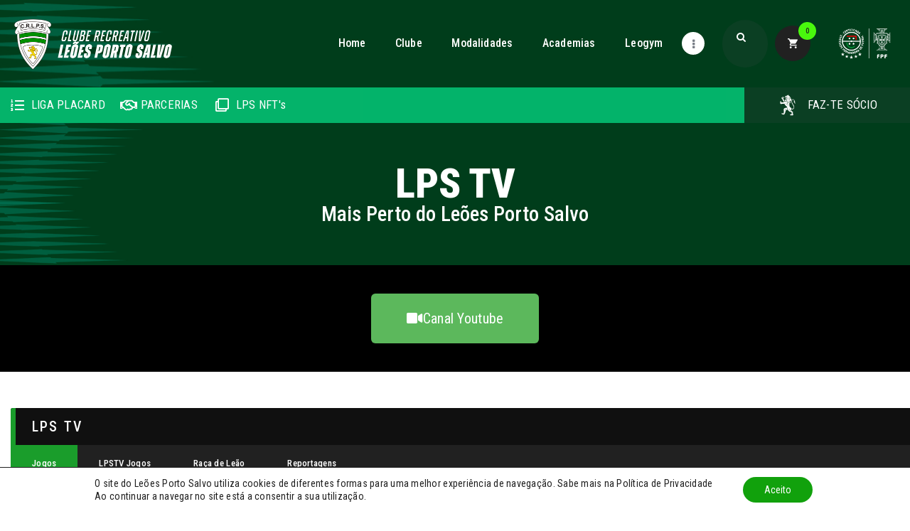

--- FILE ---
content_type: text/html; charset=UTF-8
request_url: https://www.leoesdeportosalvo.pt/lps-tv/
body_size: 61349
content:
<!DOCTYPE html>
<html lang="pt-PT" class="no-js
									 scheme_default										">
	<script type='text/javascript' src='https://platform-api.sharethis.com/js/sharethis.js#property=669ba355ae28fc00195336d3&product=sop' async='async'></script>
<head>
			<meta charset="UTF-8">
		<meta name="viewport" content="width=device-width, initial-scale=1, maximum-scale=1">
		<meta name="format-detection" content="telephone=no">
		<link rel="profile" href="//gmpg.org/xfn/11">
		<link rel="pingback" href="https://www.leoesdeportosalvo.pt/xmlrpc.php">
		<meta name='robots' content='index, follow, max-image-preview:large, max-snippet:-1, max-video-preview:-1' />
	<style>img:is([sizes="auto" i], [sizes^="auto," i]) { contain-intrinsic-size: 3000px 1500px }</style>
	<script type="text/javascript"> var jbp_elements_ajax_url = "https://www.leoesdeportosalvo.pt/?ajax-request=jbp_elements";</script>
	<!-- This site is optimized with the Yoast SEO plugin v24.9 - https://yoast.com/wordpress/plugins/seo/ -->
	<title>LPS TV - Clube Recreativo Leões Porto Salvo | Site Oficial</title>
	<link rel="canonical" href="https://www.leoesdeportosalvo.pt/lps-tv/" />
	<meta property="og:locale" content="pt_PT" />
	<meta property="og:type" content="article" />
	<meta property="og:title" content="LPS TV - Clube Recreativo Leões Porto Salvo | Site Oficial" />
	<meta property="og:description" content="LPS TV Mais Perto do Leões Porto Salvo Canal Youtube LPS TV Jogos LPSTV Jogos Reportagens Jogos 1 de Novembro,&hellip;" />
	<meta property="og:url" content="https://www.leoesdeportosalvo.pt/lps-tv/" />
	<meta property="og:site_name" content="Clube Recreativo Leões Porto Salvo | Site Oficial" />
	<meta property="article:publisher" content="https://www.facebook.com/leoesportosalvo" />
	<meta property="article:modified_time" content="2023-03-29T10:26:41+00:00" />
	<meta property="og:image" content="https://www.leoesdeportosalvo.pt/wp-content/uploads/2022/11/lpsscp-600x394.jpg" />
	<meta name="twitter:card" content="summary_large_image" />
	<meta name="twitter:site" content="@leoesportosalvo" />
	<meta name="twitter:label1" content="Est. reading time" />
	<meta name="twitter:data1" content="1 minuto" />
	<script type="application/ld+json" class="yoast-schema-graph">{"@context":"https://schema.org","@graph":[{"@type":"WebPage","@id":"https://www.leoesdeportosalvo.pt/lps-tv/","url":"https://www.leoesdeportosalvo.pt/lps-tv/","name":"LPS TV - Clube Recreativo Leões Porto Salvo | Site Oficial","isPartOf":{"@id":"https://www.leoesdeportosalvo.pt/#website"},"primaryImageOfPage":{"@id":"https://www.leoesdeportosalvo.pt/lps-tv/#primaryimage"},"image":{"@id":"https://www.leoesdeportosalvo.pt/lps-tv/#primaryimage"},"thumbnailUrl":"https://www.leoesdeportosalvo.pt/wp-content/uploads/2022/11/lpsscp-600x394.jpg","datePublished":"2022-10-04T10:57:56+00:00","dateModified":"2023-03-29T10:26:41+00:00","breadcrumb":{"@id":"https://www.leoesdeportosalvo.pt/lps-tv/#breadcrumb"},"inLanguage":"pt-PT","potentialAction":[{"@type":"ReadAction","target":["https://www.leoesdeportosalvo.pt/lps-tv/"]}]},{"@type":"ImageObject","inLanguage":"pt-PT","@id":"https://www.leoesdeportosalvo.pt/lps-tv/#primaryimage","url":"https://www.leoesdeportosalvo.pt/wp-content/uploads/2022/11/lpsscp.jpg","contentUrl":"https://www.leoesdeportosalvo.pt/wp-content/uploads/2022/11/lpsscp.jpg","width":1280,"height":720},{"@type":"BreadcrumbList","@id":"https://www.leoesdeportosalvo.pt/lps-tv/#breadcrumb","itemListElement":[{"@type":"ListItem","position":1,"name":"Home","item":"https://www.leoesdeportosalvo.pt/"},{"@type":"ListItem","position":2,"name":"LPS TV"}]},{"@type":"WebSite","@id":"https://www.leoesdeportosalvo.pt/#website","url":"https://www.leoesdeportosalvo.pt/","name":"Clube Recreativo Leões Porto Salvo | Site Oficial","description":"Site Oficial Clube Recreativo Leões Porto Salvo","publisher":{"@id":"https://www.leoesdeportosalvo.pt/#organization"},"potentialAction":[{"@type":"SearchAction","target":{"@type":"EntryPoint","urlTemplate":"https://www.leoesdeportosalvo.pt/?s={search_term_string}"},"query-input":{"@type":"PropertyValueSpecification","valueRequired":true,"valueName":"search_term_string"}}],"inLanguage":"pt-PT"},{"@type":"Organization","@id":"https://www.leoesdeportosalvo.pt/#organization","name":"Clube Recreativo Leões Porto Salvo","url":"https://www.leoesdeportosalvo.pt/","logo":{"@type":"ImageObject","inLanguage":"pt-PT","@id":"https://www.leoesdeportosalvo.pt/#/schema/logo/image/","url":"https://www.leoesdeportosalvo.pt/wp-content/uploads/2019/01/cropped-logo2.png","contentUrl":"https://www.leoesdeportosalvo.pt/wp-content/uploads/2019/01/cropped-logo2.png","width":480,"height":161,"caption":"Clube Recreativo Leões Porto Salvo"},"image":{"@id":"https://www.leoesdeportosalvo.pt/#/schema/logo/image/"},"sameAs":["https://www.facebook.com/leoesportosalvo","https://x.com/leoesportosalvo","https://www.instagram.com/leoesportosalvo/"]}]}</script>
	<!-- / Yoast SEO plugin. -->


<link rel='dns-prefetch' href='//fonts.googleapis.com' />
<link rel="alternate" type="application/rss+xml" title="Clube Recreativo Leões Porto Salvo | Site Oficial &raquo; Feed" href="https://www.leoesdeportosalvo.pt/feed/" />
<link rel="alternate" type="application/rss+xml" title="Clube Recreativo Leões Porto Salvo | Site Oficial &raquo; Feed de comentários" href="https://www.leoesdeportosalvo.pt/comments/feed/" />
<meta property="og:url" content="https://www.leoesdeportosalvo.pt/lps-tv/ "/>
			<meta property="og:title" content="LPS TV" />
			<meta property="og:description" content="LPS TV		
			Mais Perto do Leões Porto Salvo		
			
						Canal Youtube
					
			LPS TV			Jogos LPSTV Jogos Reportagens 										
									
			Jogos 1 de Novembro, 2022 		
		Leões Porto Salvo 1 x 4 Sporting (Golos) 3ª Jornada 22-23Golos da terceira jornada da Liga Placard 2022-2023. 
Leões Porto Salvo 1 x 4 Sporting						
									
			Jogos 20 de Outubro, 2022 		
		Portimonense 1 x 4 Leões Porto Salvo (Golos) 2ª Jornada 22-23Golos da segunda jornada da Liga Placard 2022-2023. 
Portimonense 1 x 4 Leões Porto Salvo						
									
			Futsal Jogos Seniores Masculinos 4 de Outubro, 2022 		
		Leões Porto Salvo 1 x 2 SL Benfica (Golos)Golos da primeira jornada da Liga Placard 2022-2023. 
Leões Porto Salvo 1 x 2 SL Benfica						
									
			Jogos 8 de Março, 2021 		
		Leões Porto Salvo x Lombos (Feminino) (Resumo)						
									
			Jogos 15 de Fevereiro, 2021 		
		Dínamo Sanjoanense x Leões Porto Salvo (Resumo)						
									
			Jogos 12 de Fevereiro, 2021 		
		Leões Porto Salvo x Modicus (Resumo)
				Load more
					
			LPS TVCANAL YOUTUBEVer Canal Online.trx_addons_inline_1298709901{color:#FFFFFF !important}" />  
			<meta property="og:type" content="article" /><script type="text/javascript">
/* <![CDATA[ */
window._wpemojiSettings = {"baseUrl":"https:\/\/s.w.org\/images\/core\/emoji\/15.0.3\/72x72\/","ext":".png","svgUrl":"https:\/\/s.w.org\/images\/core\/emoji\/15.0.3\/svg\/","svgExt":".svg","source":{"concatemoji":"https:\/\/www.leoesdeportosalvo.pt\/wp-includes\/js\/wp-emoji-release.min.js?ver=6.7.1"}};
/*! This file is auto-generated */
!function(i,n){var o,s,e;function c(e){try{var t={supportTests:e,timestamp:(new Date).valueOf()};sessionStorage.setItem(o,JSON.stringify(t))}catch(e){}}function p(e,t,n){e.clearRect(0,0,e.canvas.width,e.canvas.height),e.fillText(t,0,0);var t=new Uint32Array(e.getImageData(0,0,e.canvas.width,e.canvas.height).data),r=(e.clearRect(0,0,e.canvas.width,e.canvas.height),e.fillText(n,0,0),new Uint32Array(e.getImageData(0,0,e.canvas.width,e.canvas.height).data));return t.every(function(e,t){return e===r[t]})}function u(e,t,n){switch(t){case"flag":return n(e,"\ud83c\udff3\ufe0f\u200d\u26a7\ufe0f","\ud83c\udff3\ufe0f\u200b\u26a7\ufe0f")?!1:!n(e,"\ud83c\uddfa\ud83c\uddf3","\ud83c\uddfa\u200b\ud83c\uddf3")&&!n(e,"\ud83c\udff4\udb40\udc67\udb40\udc62\udb40\udc65\udb40\udc6e\udb40\udc67\udb40\udc7f","\ud83c\udff4\u200b\udb40\udc67\u200b\udb40\udc62\u200b\udb40\udc65\u200b\udb40\udc6e\u200b\udb40\udc67\u200b\udb40\udc7f");case"emoji":return!n(e,"\ud83d\udc26\u200d\u2b1b","\ud83d\udc26\u200b\u2b1b")}return!1}function f(e,t,n){var r="undefined"!=typeof WorkerGlobalScope&&self instanceof WorkerGlobalScope?new OffscreenCanvas(300,150):i.createElement("canvas"),a=r.getContext("2d",{willReadFrequently:!0}),o=(a.textBaseline="top",a.font="600 32px Arial",{});return e.forEach(function(e){o[e]=t(a,e,n)}),o}function t(e){var t=i.createElement("script");t.src=e,t.defer=!0,i.head.appendChild(t)}"undefined"!=typeof Promise&&(o="wpEmojiSettingsSupports",s=["flag","emoji"],n.supports={everything:!0,everythingExceptFlag:!0},e=new Promise(function(e){i.addEventListener("DOMContentLoaded",e,{once:!0})}),new Promise(function(t){var n=function(){try{var e=JSON.parse(sessionStorage.getItem(o));if("object"==typeof e&&"number"==typeof e.timestamp&&(new Date).valueOf()<e.timestamp+604800&&"object"==typeof e.supportTests)return e.supportTests}catch(e){}return null}();if(!n){if("undefined"!=typeof Worker&&"undefined"!=typeof OffscreenCanvas&&"undefined"!=typeof URL&&URL.createObjectURL&&"undefined"!=typeof Blob)try{var e="postMessage("+f.toString()+"("+[JSON.stringify(s),u.toString(),p.toString()].join(",")+"));",r=new Blob([e],{type:"text/javascript"}),a=new Worker(URL.createObjectURL(r),{name:"wpTestEmojiSupports"});return void(a.onmessage=function(e){c(n=e.data),a.terminate(),t(n)})}catch(e){}c(n=f(s,u,p))}t(n)}).then(function(e){for(var t in e)n.supports[t]=e[t],n.supports.everything=n.supports.everything&&n.supports[t],"flag"!==t&&(n.supports.everythingExceptFlag=n.supports.everythingExceptFlag&&n.supports[t]);n.supports.everythingExceptFlag=n.supports.everythingExceptFlag&&!n.supports.flag,n.DOMReady=!1,n.readyCallback=function(){n.DOMReady=!0}}).then(function(){return e}).then(function(){var e;n.supports.everything||(n.readyCallback(),(e=n.source||{}).concatemoji?t(e.concatemoji):e.wpemoji&&e.twemoji&&(t(e.twemoji),t(e.wpemoji)))}))}((window,document),window._wpemojiSettings);
/* ]]> */
</script>
<link property="stylesheet" rel='stylesheet' id='sbi_styles-css' href='https://www.leoesdeportosalvo.pt/wp-content/plugins/instagram-feed/css/sbi-styles.min.css?ver=6.8.0' type='text/css' media='all' />
<style id='wp-emoji-styles-inline-css' type='text/css'>

	img.wp-smiley, img.emoji {
		display: inline !important;
		border: none !important;
		box-shadow: none !important;
		height: 1em !important;
		width: 1em !important;
		margin: 0 0.07em !important;
		vertical-align: -0.1em !important;
		background: none !important;
		padding: 0 !important;
	}
</style>
<style id='classic-theme-styles-inline-css' type='text/css'>
/*! This file is auto-generated */
.wp-block-button__link{color:#fff;background-color:#32373c;border-radius:9999px;box-shadow:none;text-decoration:none;padding:calc(.667em + 2px) calc(1.333em + 2px);font-size:1.125em}.wp-block-file__button{background:#32373c;color:#fff;text-decoration:none}
</style>
<style id='global-styles-inline-css' type='text/css'>
:root{--wp--preset--aspect-ratio--square: 1;--wp--preset--aspect-ratio--4-3: 4/3;--wp--preset--aspect-ratio--3-4: 3/4;--wp--preset--aspect-ratio--3-2: 3/2;--wp--preset--aspect-ratio--2-3: 2/3;--wp--preset--aspect-ratio--16-9: 16/9;--wp--preset--aspect-ratio--9-16: 9/16;--wp--preset--color--black: #000000;--wp--preset--color--cyan-bluish-gray: #abb8c3;--wp--preset--color--white: #ffffff;--wp--preset--color--pale-pink: #f78da7;--wp--preset--color--vivid-red: #cf2e2e;--wp--preset--color--luminous-vivid-orange: #ff6900;--wp--preset--color--luminous-vivid-amber: #fcb900;--wp--preset--color--light-green-cyan: #7bdcb5;--wp--preset--color--vivid-green-cyan: #00d084;--wp--preset--color--pale-cyan-blue: #8ed1fc;--wp--preset--color--vivid-cyan-blue: #0693e3;--wp--preset--color--vivid-purple: #9b51e0;--wp--preset--color--bg-color: #ffffff;--wp--preset--color--bd-color: #e3e3e3;--wp--preset--color--text: #797e87;--wp--preset--color--text-dark: #212121;--wp--preset--color--text-light: #797e87;--wp--preset--color--text-link: #1a9d2b;--wp--preset--color--text-hover: #101010;--wp--preset--color--text-link-2: #80d572;--wp--preset--color--text-hover-2: #8be77c;--wp--preset--color--text-link-3: #50eb2f;--wp--preset--color--text-hover-3: #18e149;--wp--preset--gradient--vivid-cyan-blue-to-vivid-purple: linear-gradient(135deg,rgba(6,147,227,1) 0%,rgb(155,81,224) 100%);--wp--preset--gradient--light-green-cyan-to-vivid-green-cyan: linear-gradient(135deg,rgb(122,220,180) 0%,rgb(0,208,130) 100%);--wp--preset--gradient--luminous-vivid-amber-to-luminous-vivid-orange: linear-gradient(135deg,rgba(252,185,0,1) 0%,rgba(255,105,0,1) 100%);--wp--preset--gradient--luminous-vivid-orange-to-vivid-red: linear-gradient(135deg,rgba(255,105,0,1) 0%,rgb(207,46,46) 100%);--wp--preset--gradient--very-light-gray-to-cyan-bluish-gray: linear-gradient(135deg,rgb(238,238,238) 0%,rgb(169,184,195) 100%);--wp--preset--gradient--cool-to-warm-spectrum: linear-gradient(135deg,rgb(74,234,220) 0%,rgb(151,120,209) 20%,rgb(207,42,186) 40%,rgb(238,44,130) 60%,rgb(251,105,98) 80%,rgb(254,248,76) 100%);--wp--preset--gradient--blush-light-purple: linear-gradient(135deg,rgb(255,206,236) 0%,rgb(152,150,240) 100%);--wp--preset--gradient--blush-bordeaux: linear-gradient(135deg,rgb(254,205,165) 0%,rgb(254,45,45) 50%,rgb(107,0,62) 100%);--wp--preset--gradient--luminous-dusk: linear-gradient(135deg,rgb(255,203,112) 0%,rgb(199,81,192) 50%,rgb(65,88,208) 100%);--wp--preset--gradient--pale-ocean: linear-gradient(135deg,rgb(255,245,203) 0%,rgb(182,227,212) 50%,rgb(51,167,181) 100%);--wp--preset--gradient--electric-grass: linear-gradient(135deg,rgb(202,248,128) 0%,rgb(113,206,126) 100%);--wp--preset--gradient--midnight: linear-gradient(135deg,rgb(2,3,129) 0%,rgb(40,116,252) 100%);--wp--preset--font-size--small: 13px;--wp--preset--font-size--medium: 20px;--wp--preset--font-size--large: 36px;--wp--preset--font-size--x-large: 42px;--wp--preset--spacing--20: 0.44rem;--wp--preset--spacing--30: 0.67rem;--wp--preset--spacing--40: 1rem;--wp--preset--spacing--50: 1.5rem;--wp--preset--spacing--60: 2.25rem;--wp--preset--spacing--70: 3.38rem;--wp--preset--spacing--80: 5.06rem;--wp--preset--shadow--natural: 6px 6px 9px rgba(0, 0, 0, 0.2);--wp--preset--shadow--deep: 12px 12px 50px rgba(0, 0, 0, 0.4);--wp--preset--shadow--sharp: 6px 6px 0px rgba(0, 0, 0, 0.2);--wp--preset--shadow--outlined: 6px 6px 0px -3px rgba(255, 255, 255, 1), 6px 6px rgba(0, 0, 0, 1);--wp--preset--shadow--crisp: 6px 6px 0px rgba(0, 0, 0, 1);}:where(.is-layout-flex){gap: 0.5em;}:where(.is-layout-grid){gap: 0.5em;}body .is-layout-flex{display: flex;}.is-layout-flex{flex-wrap: wrap;align-items: center;}.is-layout-flex > :is(*, div){margin: 0;}body .is-layout-grid{display: grid;}.is-layout-grid > :is(*, div){margin: 0;}:where(.wp-block-columns.is-layout-flex){gap: 2em;}:where(.wp-block-columns.is-layout-grid){gap: 2em;}:where(.wp-block-post-template.is-layout-flex){gap: 1.25em;}:where(.wp-block-post-template.is-layout-grid){gap: 1.25em;}.has-black-color{color: var(--wp--preset--color--black) !important;}.has-cyan-bluish-gray-color{color: var(--wp--preset--color--cyan-bluish-gray) !important;}.has-white-color{color: var(--wp--preset--color--white) !important;}.has-pale-pink-color{color: var(--wp--preset--color--pale-pink) !important;}.has-vivid-red-color{color: var(--wp--preset--color--vivid-red) !important;}.has-luminous-vivid-orange-color{color: var(--wp--preset--color--luminous-vivid-orange) !important;}.has-luminous-vivid-amber-color{color: var(--wp--preset--color--luminous-vivid-amber) !important;}.has-light-green-cyan-color{color: var(--wp--preset--color--light-green-cyan) !important;}.has-vivid-green-cyan-color{color: var(--wp--preset--color--vivid-green-cyan) !important;}.has-pale-cyan-blue-color{color: var(--wp--preset--color--pale-cyan-blue) !important;}.has-vivid-cyan-blue-color{color: var(--wp--preset--color--vivid-cyan-blue) !important;}.has-vivid-purple-color{color: var(--wp--preset--color--vivid-purple) !important;}.has-black-background-color{background-color: var(--wp--preset--color--black) !important;}.has-cyan-bluish-gray-background-color{background-color: var(--wp--preset--color--cyan-bluish-gray) !important;}.has-white-background-color{background-color: var(--wp--preset--color--white) !important;}.has-pale-pink-background-color{background-color: var(--wp--preset--color--pale-pink) !important;}.has-vivid-red-background-color{background-color: var(--wp--preset--color--vivid-red) !important;}.has-luminous-vivid-orange-background-color{background-color: var(--wp--preset--color--luminous-vivid-orange) !important;}.has-luminous-vivid-amber-background-color{background-color: var(--wp--preset--color--luminous-vivid-amber) !important;}.has-light-green-cyan-background-color{background-color: var(--wp--preset--color--light-green-cyan) !important;}.has-vivid-green-cyan-background-color{background-color: var(--wp--preset--color--vivid-green-cyan) !important;}.has-pale-cyan-blue-background-color{background-color: var(--wp--preset--color--pale-cyan-blue) !important;}.has-vivid-cyan-blue-background-color{background-color: var(--wp--preset--color--vivid-cyan-blue) !important;}.has-vivid-purple-background-color{background-color: var(--wp--preset--color--vivid-purple) !important;}.has-black-border-color{border-color: var(--wp--preset--color--black) !important;}.has-cyan-bluish-gray-border-color{border-color: var(--wp--preset--color--cyan-bluish-gray) !important;}.has-white-border-color{border-color: var(--wp--preset--color--white) !important;}.has-pale-pink-border-color{border-color: var(--wp--preset--color--pale-pink) !important;}.has-vivid-red-border-color{border-color: var(--wp--preset--color--vivid-red) !important;}.has-luminous-vivid-orange-border-color{border-color: var(--wp--preset--color--luminous-vivid-orange) !important;}.has-luminous-vivid-amber-border-color{border-color: var(--wp--preset--color--luminous-vivid-amber) !important;}.has-light-green-cyan-border-color{border-color: var(--wp--preset--color--light-green-cyan) !important;}.has-vivid-green-cyan-border-color{border-color: var(--wp--preset--color--vivid-green-cyan) !important;}.has-pale-cyan-blue-border-color{border-color: var(--wp--preset--color--pale-cyan-blue) !important;}.has-vivid-cyan-blue-border-color{border-color: var(--wp--preset--color--vivid-cyan-blue) !important;}.has-vivid-purple-border-color{border-color: var(--wp--preset--color--vivid-purple) !important;}.has-vivid-cyan-blue-to-vivid-purple-gradient-background{background: var(--wp--preset--gradient--vivid-cyan-blue-to-vivid-purple) !important;}.has-light-green-cyan-to-vivid-green-cyan-gradient-background{background: var(--wp--preset--gradient--light-green-cyan-to-vivid-green-cyan) !important;}.has-luminous-vivid-amber-to-luminous-vivid-orange-gradient-background{background: var(--wp--preset--gradient--luminous-vivid-amber-to-luminous-vivid-orange) !important;}.has-luminous-vivid-orange-to-vivid-red-gradient-background{background: var(--wp--preset--gradient--luminous-vivid-orange-to-vivid-red) !important;}.has-very-light-gray-to-cyan-bluish-gray-gradient-background{background: var(--wp--preset--gradient--very-light-gray-to-cyan-bluish-gray) !important;}.has-cool-to-warm-spectrum-gradient-background{background: var(--wp--preset--gradient--cool-to-warm-spectrum) !important;}.has-blush-light-purple-gradient-background{background: var(--wp--preset--gradient--blush-light-purple) !important;}.has-blush-bordeaux-gradient-background{background: var(--wp--preset--gradient--blush-bordeaux) !important;}.has-luminous-dusk-gradient-background{background: var(--wp--preset--gradient--luminous-dusk) !important;}.has-pale-ocean-gradient-background{background: var(--wp--preset--gradient--pale-ocean) !important;}.has-electric-grass-gradient-background{background: var(--wp--preset--gradient--electric-grass) !important;}.has-midnight-gradient-background{background: var(--wp--preset--gradient--midnight) !important;}.has-small-font-size{font-size: var(--wp--preset--font-size--small) !important;}.has-medium-font-size{font-size: var(--wp--preset--font-size--medium) !important;}.has-large-font-size{font-size: var(--wp--preset--font-size--large) !important;}.has-x-large-font-size{font-size: var(--wp--preset--font-size--x-large) !important;}
:where(.wp-block-post-template.is-layout-flex){gap: 1.25em;}:where(.wp-block-post-template.is-layout-grid){gap: 1.25em;}
:where(.wp-block-columns.is-layout-flex){gap: 2em;}:where(.wp-block-columns.is-layout-grid){gap: 2em;}
:root :where(.wp-block-pullquote){font-size: 1.5em;line-height: 1.6;}
</style>
<link property="stylesheet" rel='stylesheet' id='font-awesome-css' href='https://www.leoesdeportosalvo.pt/wp-content/plugins/elementor/assets/lib/font-awesome/css/font-awesome.min.css?ver=4.7.0' type='text/css' media='all' />
<link property="stylesheet" rel='stylesheet' id='jblog-icon-css' href='https://www.leoesdeportosalvo.pt/wp-content/plugins/jblog-elements/assets/fonts/jblog-icon/jblog-icon.min.css?ver=1.1.4' type='text/css' media='all' />
<link property="stylesheet" rel='stylesheet' id='owl-carousel-css' href='https://www.leoesdeportosalvo.pt/wp-content/plugins/jblog-elements/assets/css/lib/owl.carousel.css?ver=1.1.4' type='text/css' media='all' />
<link property="stylesheet" rel='stylesheet' id='jblog-elements-main-css' href='https://www.leoesdeportosalvo.pt/wp-content/plugins/jblog-elements/assets/css/main.min.css?ver=1.1.4' type='text/css' media='all' />
<link property="stylesheet" rel='stylesheet' id='bootstrap-css' href='https://www.leoesdeportosalvo.pt/wp-content/plugins/pixel-formbuilder/public/css/bootstrap.min.css?ver=1.0.0' type='text/css' media='all' />
<link property="stylesheet" rel='stylesheet' id='bootstrap-datepicker-css' href='https://www.leoesdeportosalvo.pt/wp-content/plugins/pixel-formbuilder/public/css/bootstrap-datepicker.min.css?ver=1.0.0' type='text/css' media='all' />
<link property="stylesheet" rel='stylesheet' id='pixelform_formbuilder-css' href='https://www.leoesdeportosalvo.pt/wp-content/plugins/pixel-formbuilder/public/css/pixelform-formbuilder-public.css?ver=1.0.0' type='text/css' media='all' />
<link property="stylesheet" rel='stylesheet' id='dashicons-css' href='https://www.leoesdeportosalvo.pt/wp-includes/css/dashicons.min.css?ver=6.7.1' type='text/css' media='all' />
<link property="stylesheet" rel='stylesheet' id='post-views-counter-frontend-css' href='https://www.leoesdeportosalvo.pt/wp-content/plugins/post-views-counter/css/frontend.min.css?ver=1.4.8' type='text/css' media='all' />
<link property="stylesheet" rel='stylesheet' id='sportspress-general-css' href='//www.leoesdeportosalvo.pt/wp-content/plugins/sportspress/assets/css/sportspress.css?ver=2.7.24' type='text/css' media='all' />
<link property="stylesheet" rel='stylesheet' id='sportspress-icons-css' href='//www.leoesdeportosalvo.pt/wp-content/plugins/sportspress/assets/css/icons.css?ver=2.7' type='text/css' media='all' />
<link property="stylesheet" rel='stylesheet' id='sportspress-roboto-css' href='//fonts.googleapis.com/css?family=Roboto%3A400%2C500&#038;subset=cyrillic%2Ccyrillic-ext%2Cgreek%2Cgreek-ext%2Clatin-ext%2Cvietnamese&#038;ver=2.7' type='text/css' media='all' />
<link property="stylesheet" rel='stylesheet' id='sportspress-style-css' href='//www.leoesdeportosalvo.pt/wp-content/plugins/sportspress/assets/css/sportspress-style.css?ver=2.7' type='text/css' media='all' />
<link property="stylesheet" rel='stylesheet' id='sportspress-style-ltr-css' href='//www.leoesdeportosalvo.pt/wp-content/plugins/sportspress/assets/css/sportspress-style-ltr.css?ver=2.7' type='text/css' media='all' />
<link property="stylesheet" rel='stylesheet' id='trx_addons-icons-css' href='https://www.leoesdeportosalvo.pt/wp-content/plugins/trx_addons/css/font-icons/css/trx_addons_icons.css' type='text/css' media='all' />
<link property="stylesheet" rel='stylesheet' id='jquery-swiper-css' href='https://www.leoesdeportosalvo.pt/wp-content/plugins/trx_addons/js/swiper/swiper.min.css' type='text/css' media='all' />
<link property="stylesheet" rel='stylesheet' id='magnific-popup-css' href='https://www.leoesdeportosalvo.pt/wp-content/plugins/trx_addons/js/magnific/magnific-popup.min.css' type='text/css' media='all' />
<link property="stylesheet" rel='stylesheet' id='trx_addons-css' href='https://www.leoesdeportosalvo.pt/wp-content/plugins/trx_addons/css/__styles.css' type='text/css' media='all' />
<link property="stylesheet" rel='stylesheet' id='trx_addons-animation-css' href='https://www.leoesdeportosalvo.pt/wp-content/plugins/trx_addons/css/trx_addons.animation.css' type='text/css' media='all' />
<link property="stylesheet" rel='stylesheet' id='woocommerce-layout-css' href='https://www.leoesdeportosalvo.pt/wp-content/plugins/woocommerce/assets/css/woocommerce-layout.css?ver=9.8.2' type='text/css' media='all' />
<link property="stylesheet" rel='stylesheet' id='woocommerce-smallscreen-css' href='https://www.leoesdeportosalvo.pt/wp-content/plugins/woocommerce/assets/css/woocommerce-smallscreen.css?ver=9.8.2' type='text/css' media='only screen and (max-width: 768px)' />
<link property="stylesheet" rel='stylesheet' id='woocommerce-general-css' href='https://www.leoesdeportosalvo.pt/wp-content/plugins/woocommerce/assets/css/woocommerce.css?ver=9.8.2' type='text/css' media='all' />
<style id='woocommerce-inline-inline-css' type='text/css'>
.woocommerce form .form-row .required { visibility: visible; }
</style>
<link property="stylesheet" rel='stylesheet' id='brands-styles-css' href='https://www.leoesdeportosalvo.pt/wp-content/plugins/woocommerce/assets/css/brands.css?ver=9.8.2' type='text/css' media='all' />
<link property="stylesheet" rel='stylesheet' id='elementor-icons-css' href='https://www.leoesdeportosalvo.pt/wp-content/plugins/elementor/assets/lib/eicons/css/elementor-icons.min.css?ver=5.34.0' type='text/css' media='all' />
<link property="stylesheet" rel='stylesheet' id='elementor-frontend-css' href='https://www.leoesdeportosalvo.pt/wp-content/plugins/elementor/assets/css/frontend.min.css?ver=3.25.11' type='text/css' media='all' />
<style id='elementor-frontend-inline-css' type='text/css'>
.elementor-kit-2719{--e-global-color-primary:#6EC1E4;--e-global-color-secondary:#54595F;--e-global-color-text:#7A7A7A;--e-global-color-accent:#61CE70;--e-global-color-26d54cbe:#4054B2;--e-global-color-6d50172b:#23A455;--e-global-color-728fab29:#000;--e-global-color-1ccd3ff:#FFF;--e-global-typography-primary-font-family:"Roboto";--e-global-typography-primary-font-weight:600;--e-global-typography-secondary-font-family:"Roboto Slab";--e-global-typography-secondary-font-weight:400;--e-global-typography-text-font-family:"Roboto";--e-global-typography-text-font-weight:400;--e-global-typography-accent-font-family:"Roboto";--e-global-typography-accent-font-weight:500;}.elementor-kit-2719 e-page-transition{background-color:#FFBC7D;}.elementor-section.elementor-section-boxed > .elementor-container{max-width:1308px;}.e-con{--container-max-width:1308px;}.elementor-widget:not(:last-child){margin-block-end:0px;}.elementor-element{--widgets-spacing:0px 0px;}{}.sc_layouts_title_caption{display:var(--page-title-display);}@media(max-width:1024px){.elementor-section.elementor-section-boxed > .elementor-container{max-width:1024px;}.e-con{--container-max-width:1024px;}}@media(max-width:767px){.elementor-section.elementor-section-boxed > .elementor-container{max-width:767px;}.e-con{--container-max-width:767px;}}
.elementor-16235 .elementor-element.elementor-element-deeb6a9:not(.elementor-motion-effects-element-type-background), .elementor-16235 .elementor-element.elementor-element-deeb6a9 > .elementor-motion-effects-container > .elementor-motion-effects-layer{background-image:url("https://www.leoesdeportosalvo.pt/wp-content/uploads/2019/09/bg1.jpg");background-position:center left;background-size:cover;}.elementor-16235 .elementor-element.elementor-element-deeb6a9 > .elementor-container{min-height:200px;}.elementor-16235 .elementor-element.elementor-element-deeb6a9 > .elementor-background-overlay{opacity:0;transition:background 0.3s, border-radius 0.3s, opacity 0.3s;}.elementor-16235 .elementor-element.elementor-element-deeb6a9{transition:background 0.3s, border 0.3s, border-radius 0.3s, box-shadow 0.3s;}.elementor-16235 .elementor-element.elementor-element-74a8e80{-ms-flex-pack:inherit;-webkit-justify-content:inherit;justify-content:inherit;}.elementor-16235 .elementor-element.elementor-element-401c97a > .elementor-widget-container{margin:0px 10px 0px 10px;}.elementor-16235 .elementor-element.elementor-element-401c97a{text-align:center;}.elementor-16235 .elementor-element.elementor-element-401c97a .elementor-heading-title{color:#FFFFFF;font-weight:900;}.elementor-16235 .elementor-element.elementor-element-4455e9c > .elementor-widget-container{margin:0px 10px 0px 10px;}.elementor-16235 .elementor-element.elementor-element-4455e9c{text-align:center;}.elementor-16235 .elementor-element.elementor-element-4455e9c .elementor-heading-title{color:#FFFFFF;}.elementor-16235 .elementor-element.elementor-element-0a964d9 > .elementor-background-overlay{background-color:var( --e-global-color-728fab29 );opacity:1;}.elementor-16235 .elementor-element.elementor-element-b5b6b81{-ms-flex-pack:inherit;-webkit-justify-content:inherit;justify-content:inherit;}.elementor-16235 .elementor-element.elementor-element-92bd5c9 > .elementor-widget-container{padding:40px 40px 40px 40px;}.elementor-16235 .elementor-element.elementor-element-92bd5c9 .elementor-button-content-wrapper{flex-direction:row;}.elementor-16235 .elementor-element.elementor-element-92bd5c9 .elementor-button{fill:#FFFFFF;color:#FFFFFF;}.elementor-16235 .elementor-element.elementor-element-455fb99{-ms-flex-pack:inherit;-webkit-justify-content:inherit;justify-content:inherit;}.elementor-16235 .elementor-element.elementor-element-fb9dab7{--spacer-size:50px;}.elementor-16235 .elementor-element.elementor-element-1175804{-ms-flex-pack:inherit;-webkit-justify-content:inherit;justify-content:inherit;}.elementor-16235 .elementor-element.elementor-element-e594f37{-ms-flex-pack:inherit;-webkit-justify-content:inherit;justify-content:inherit;}.elementor-16235 .elementor-element.elementor-element-0ea9826{-ms-flex-pack:inherit;-webkit-justify-content:inherit;justify-content:inherit;}.elementor-16235 .elementor-element.elementor-element-81c8705{--spacer-size:50px;}.elementor-16235 .elementor-element.elementor-element-2920995 > .elementor-container > .elementor-column > .elementor-widget-wrap{align-content:center;align-items:center;}.elementor-16235 .elementor-element.elementor-element-2920995:not(.elementor-motion-effects-element-type-background), .elementor-16235 .elementor-element.elementor-element-2920995 > .elementor-motion-effects-container > .elementor-motion-effects-layer{background-color:#020101;background-image:url("https://www.leoesdeportosalvo.pt/wp-content/uploads/2022/10/lpstv1.jpg");background-position:center center;background-size:cover;}.elementor-16235 .elementor-element.elementor-element-2920995 > .elementor-background-overlay{background-color:#0F1711;opacity:0.73;transition:background 0.3s, border-radius 0.3s, opacity 0.3s;}.elementor-16235 .elementor-element.elementor-element-2920995 > .elementor-container{min-height:437px;}.elementor-16235 .elementor-element.elementor-element-2920995{transition:background 0.3s, border 0.3s, border-radius 0.3s, box-shadow 0.3s;margin-top:0px;margin-bottom:0px;}.elementor-bc-flex-widget .elementor-16235 .elementor-element.elementor-element-4e15467.elementor-column .elementor-widget-wrap{align-items:center;}.elementor-16235 .elementor-element.elementor-element-4e15467.elementor-column.elementor-element[data-element_type="column"] > .elementor-widget-wrap.elementor-element-populated{align-content:center;align-items:center;}.elementor-16235 .elementor-element.elementor-element-4e15467{-ms-flex-pack:inherit;-webkit-justify-content:inherit;justify-content:inherit;}.elementor-16235 .elementor-element.elementor-element-e05149f{-ms-flex-pack:inherit;-webkit-justify-content:inherit;justify-content:inherit;}.elementor-16235 .elementor-element.elementor-element-f810eb9{--spacer-size:50px;}
</style>
<link property="stylesheet" rel='stylesheet' id='swiper-css' href='https://www.leoesdeportosalvo.pt/wp-content/plugins/elementor/assets/lib/swiper/v8/css/swiper.min.css?ver=8.4.5' type='text/css' media='all' />
<link property="stylesheet" rel='stylesheet' id='e-swiper-css' href='https://www.leoesdeportosalvo.pt/wp-content/plugins/elementor/assets/css/conditionals/e-swiper.min.css?ver=3.25.11' type='text/css' media='all' />
<link property="stylesheet" rel='stylesheet' id='jblog-elements-post-template-css' href='https://www.leoesdeportosalvo.pt/wp-content/plugins/jblog-elements/assets/css/post-template.min.css?ver=1.1.4' type='text/css' media='all' />
<link property="stylesheet" rel='stylesheet' id='sbistyles-css' href='https://www.leoesdeportosalvo.pt/wp-content/plugins/instagram-feed/css/sbi-styles.min.css?ver=6.8.0' type='text/css' media='all' />
<link property="stylesheet" rel='stylesheet' id='font-awesome-5-all-css' href='https://www.leoesdeportosalvo.pt/wp-content/plugins/elementor/assets/lib/font-awesome/css/all.min.css?ver=3.25.11' type='text/css' media='all' />
<link property="stylesheet" rel='stylesheet' id='font-awesome-4-shim-css' href='https://www.leoesdeportosalvo.pt/wp-content/plugins/elementor/assets/lib/font-awesome/css/v4-shims.min.css?ver=3.25.11' type='text/css' media='all' />
<link property="stylesheet" rel='stylesheet' id='widget-heading-css' href='https://www.leoesdeportosalvo.pt/wp-content/plugins/elementor/assets/css/widget-heading.min.css?ver=3.25.11' type='text/css' media='all' />
<link property="stylesheet" rel='stylesheet' id='widget-spacer-css' href='https://www.leoesdeportosalvo.pt/wp-content/plugins/elementor/assets/css/widget-spacer.min.css?ver=3.25.11' type='text/css' media='all' />
<link property="stylesheet" rel='stylesheet' id='e-animation-fadeIn-css' href='https://www.leoesdeportosalvo.pt/wp-content/plugins/elementor/assets/lib/animations/styles/fadeIn.min.css?ver=3.25.11' type='text/css' media='all' />
<link property="stylesheet" rel='stylesheet' id='moove_gdpr_frontend-css' href='https://www.leoesdeportosalvo.pt/wp-content/plugins/gdpr-cookie-compliance/dist/styles/gdpr-main-nf.css?ver=4.15.6' type='text/css' media='all' />
<style id='moove_gdpr_frontend-inline-css' type='text/css'>
				#moove_gdpr_cookie_modal .moove-gdpr-modal-content .moove-gdpr-tab-main h3.tab-title, 
				#moove_gdpr_cookie_modal .moove-gdpr-modal-content .moove-gdpr-tab-main span.tab-title,
				#moove_gdpr_cookie_modal .moove-gdpr-modal-content .moove-gdpr-modal-left-content #moove-gdpr-menu li a, 
				#moove_gdpr_cookie_modal .moove-gdpr-modal-content .moove-gdpr-modal-left-content #moove-gdpr-menu li button,
				#moove_gdpr_cookie_modal .moove-gdpr-modal-content .moove-gdpr-modal-left-content .moove-gdpr-branding-cnt a,
				#moove_gdpr_cookie_modal .moove-gdpr-modal-content .moove-gdpr-modal-footer-content .moove-gdpr-button-holder a.mgbutton, 
				#moove_gdpr_cookie_modal .moove-gdpr-modal-content .moove-gdpr-modal-footer-content .moove-gdpr-button-holder button.mgbutton,
				#moove_gdpr_cookie_modal .cookie-switch .cookie-slider:after, 
				#moove_gdpr_cookie_modal .cookie-switch .slider:after, 
				#moove_gdpr_cookie_modal .switch .cookie-slider:after, 
				#moove_gdpr_cookie_modal .switch .slider:after,
				#moove_gdpr_cookie_info_bar .moove-gdpr-info-bar-container .moove-gdpr-info-bar-content p, 
				#moove_gdpr_cookie_info_bar .moove-gdpr-info-bar-container .moove-gdpr-info-bar-content p a,
				#moove_gdpr_cookie_info_bar .moove-gdpr-info-bar-container .moove-gdpr-info-bar-content a.mgbutton, 
				#moove_gdpr_cookie_info_bar .moove-gdpr-info-bar-container .moove-gdpr-info-bar-content button.mgbutton,
				#moove_gdpr_cookie_modal .moove-gdpr-modal-content .moove-gdpr-tab-main .moove-gdpr-tab-main-content h1, 
				#moove_gdpr_cookie_modal .moove-gdpr-modal-content .moove-gdpr-tab-main .moove-gdpr-tab-main-content h2, 
				#moove_gdpr_cookie_modal .moove-gdpr-modal-content .moove-gdpr-tab-main .moove-gdpr-tab-main-content h3, 
				#moove_gdpr_cookie_modal .moove-gdpr-modal-content .moove-gdpr-tab-main .moove-gdpr-tab-main-content h4, 
				#moove_gdpr_cookie_modal .moove-gdpr-modal-content .moove-gdpr-tab-main .moove-gdpr-tab-main-content h5, 
				#moove_gdpr_cookie_modal .moove-gdpr-modal-content .moove-gdpr-tab-main .moove-gdpr-tab-main-content h6,
				#moove_gdpr_cookie_modal .moove-gdpr-modal-content.moove_gdpr_modal_theme_v2 .moove-gdpr-modal-title .tab-title,
				#moove_gdpr_cookie_modal .moove-gdpr-modal-content.moove_gdpr_modal_theme_v2 .moove-gdpr-tab-main h3.tab-title, 
				#moove_gdpr_cookie_modal .moove-gdpr-modal-content.moove_gdpr_modal_theme_v2 .moove-gdpr-tab-main span.tab-title,
				#moove_gdpr_cookie_modal .moove-gdpr-modal-content.moove_gdpr_modal_theme_v2 .moove-gdpr-branding-cnt a {
				 	font-weight: inherit				}
			#moove_gdpr_cookie_modal,#moove_gdpr_cookie_info_bar,.gdpr_cookie_settings_shortcode_content{font-family:inherit}#moove_gdpr_save_popup_settings_button{background-color:#373737;color:#fff}#moove_gdpr_save_popup_settings_button:hover{background-color:#000}#moove_gdpr_cookie_info_bar .moove-gdpr-info-bar-container .moove-gdpr-info-bar-content a.mgbutton,#moove_gdpr_cookie_info_bar .moove-gdpr-info-bar-container .moove-gdpr-info-bar-content button.mgbutton{background-color:#11a10c}#moove_gdpr_cookie_modal .moove-gdpr-modal-content .moove-gdpr-modal-footer-content .moove-gdpr-button-holder a.mgbutton,#moove_gdpr_cookie_modal .moove-gdpr-modal-content .moove-gdpr-modal-footer-content .moove-gdpr-button-holder button.mgbutton,.gdpr_cookie_settings_shortcode_content .gdpr-shr-button.button-green{background-color:#11a10c;border-color:#11a10c}#moove_gdpr_cookie_modal .moove-gdpr-modal-content .moove-gdpr-modal-footer-content .moove-gdpr-button-holder a.mgbutton:hover,#moove_gdpr_cookie_modal .moove-gdpr-modal-content .moove-gdpr-modal-footer-content .moove-gdpr-button-holder button.mgbutton:hover,.gdpr_cookie_settings_shortcode_content .gdpr-shr-button.button-green:hover{background-color:#fff;color:#11a10c}#moove_gdpr_cookie_modal .moove-gdpr-modal-content .moove-gdpr-modal-close i,#moove_gdpr_cookie_modal .moove-gdpr-modal-content .moove-gdpr-modal-close span.gdpr-icon{background-color:#11a10c;border:1px solid #11a10c}#moove_gdpr_cookie_info_bar span.change-settings-button.focus-g,#moove_gdpr_cookie_info_bar span.change-settings-button:focus,#moove_gdpr_cookie_info_bar button.change-settings-button.focus-g,#moove_gdpr_cookie_info_bar button.change-settings-button:focus{-webkit-box-shadow:0 0 1px 3px #11a10c;-moz-box-shadow:0 0 1px 3px #11a10c;box-shadow:0 0 1px 3px #11a10c}#moove_gdpr_cookie_modal .moove-gdpr-modal-content .moove-gdpr-modal-close i:hover,#moove_gdpr_cookie_modal .moove-gdpr-modal-content .moove-gdpr-modal-close span.gdpr-icon:hover,#moove_gdpr_cookie_info_bar span[data-href]>u.change-settings-button{color:#11a10c}#moove_gdpr_cookie_modal .moove-gdpr-modal-content .moove-gdpr-modal-left-content #moove-gdpr-menu li.menu-item-selected a span.gdpr-icon,#moove_gdpr_cookie_modal .moove-gdpr-modal-content .moove-gdpr-modal-left-content #moove-gdpr-menu li.menu-item-selected button span.gdpr-icon{color:inherit}#moove_gdpr_cookie_modal .moove-gdpr-modal-content .moove-gdpr-modal-left-content #moove-gdpr-menu li a span.gdpr-icon,#moove_gdpr_cookie_modal .moove-gdpr-modal-content .moove-gdpr-modal-left-content #moove-gdpr-menu li button span.gdpr-icon{color:inherit}#moove_gdpr_cookie_modal .gdpr-acc-link{line-height:0;font-size:0;color:transparent;position:absolute}#moove_gdpr_cookie_modal .moove-gdpr-modal-content .moove-gdpr-modal-close:hover i,#moove_gdpr_cookie_modal .moove-gdpr-modal-content .moove-gdpr-modal-left-content #moove-gdpr-menu li a,#moove_gdpr_cookie_modal .moove-gdpr-modal-content .moove-gdpr-modal-left-content #moove-gdpr-menu li button,#moove_gdpr_cookie_modal .moove-gdpr-modal-content .moove-gdpr-modal-left-content #moove-gdpr-menu li button i,#moove_gdpr_cookie_modal .moove-gdpr-modal-content .moove-gdpr-modal-left-content #moove-gdpr-menu li a i,#moove_gdpr_cookie_modal .moove-gdpr-modal-content .moove-gdpr-tab-main .moove-gdpr-tab-main-content a:hover,#moove_gdpr_cookie_info_bar.moove-gdpr-dark-scheme .moove-gdpr-info-bar-container .moove-gdpr-info-bar-content a.mgbutton:hover,#moove_gdpr_cookie_info_bar.moove-gdpr-dark-scheme .moove-gdpr-info-bar-container .moove-gdpr-info-bar-content button.mgbutton:hover,#moove_gdpr_cookie_info_bar.moove-gdpr-dark-scheme .moove-gdpr-info-bar-container .moove-gdpr-info-bar-content a:hover,#moove_gdpr_cookie_info_bar.moove-gdpr-dark-scheme .moove-gdpr-info-bar-container .moove-gdpr-info-bar-content button:hover,#moove_gdpr_cookie_info_bar.moove-gdpr-dark-scheme .moove-gdpr-info-bar-container .moove-gdpr-info-bar-content span.change-settings-button:hover,#moove_gdpr_cookie_info_bar.moove-gdpr-dark-scheme .moove-gdpr-info-bar-container .moove-gdpr-info-bar-content button.change-settings-button:hover,#moove_gdpr_cookie_info_bar.moove-gdpr-dark-scheme .moove-gdpr-info-bar-container .moove-gdpr-info-bar-content u.change-settings-button:hover,#moove_gdpr_cookie_info_bar span[data-href]>u.change-settings-button,#moove_gdpr_cookie_info_bar.moove-gdpr-dark-scheme .moove-gdpr-info-bar-container .moove-gdpr-info-bar-content a.mgbutton.focus-g,#moove_gdpr_cookie_info_bar.moove-gdpr-dark-scheme .moove-gdpr-info-bar-container .moove-gdpr-info-bar-content button.mgbutton.focus-g,#moove_gdpr_cookie_info_bar.moove-gdpr-dark-scheme .moove-gdpr-info-bar-container .moove-gdpr-info-bar-content a.focus-g,#moove_gdpr_cookie_info_bar.moove-gdpr-dark-scheme .moove-gdpr-info-bar-container .moove-gdpr-info-bar-content button.focus-g,#moove_gdpr_cookie_info_bar.moove-gdpr-dark-scheme .moove-gdpr-info-bar-container .moove-gdpr-info-bar-content a.mgbutton:focus,#moove_gdpr_cookie_info_bar.moove-gdpr-dark-scheme .moove-gdpr-info-bar-container .moove-gdpr-info-bar-content button.mgbutton:focus,#moove_gdpr_cookie_info_bar.moove-gdpr-dark-scheme .moove-gdpr-info-bar-container .moove-gdpr-info-bar-content a:focus,#moove_gdpr_cookie_info_bar.moove-gdpr-dark-scheme .moove-gdpr-info-bar-container .moove-gdpr-info-bar-content button:focus,#moove_gdpr_cookie_info_bar.moove-gdpr-dark-scheme .moove-gdpr-info-bar-container .moove-gdpr-info-bar-content span.change-settings-button.focus-g,span.change-settings-button:focus,button.change-settings-button.focus-g,button.change-settings-button:focus,#moove_gdpr_cookie_info_bar.moove-gdpr-dark-scheme .moove-gdpr-info-bar-container .moove-gdpr-info-bar-content u.change-settings-button.focus-g,#moove_gdpr_cookie_info_bar.moove-gdpr-dark-scheme .moove-gdpr-info-bar-container .moove-gdpr-info-bar-content u.change-settings-button:focus{color:#11a10c}#moove_gdpr_cookie_modal.gdpr_lightbox-hide{display:none}
</style>
<link property="stylesheet" rel='stylesheet' id='gridiron-font-google_fonts-css' href='https://fonts.googleapis.com/css?family=Roboto+Condensed:100,100i,200,200i,300,300i,400,400i,500,500i,600,600i,700,700i,800,900,900i&#038;subset=latin,latin-ext' type='text/css' media='all' />
<link property="stylesheet" rel='stylesheet' id='fontello-icons-css' href='https://www.leoesdeportosalvo.pt/wp-content/themes/gridiron/css/font-icons/css/fontello.css' type='text/css' media='all' />
<link property="stylesheet" rel='stylesheet' id='gridiron-main-css' href='https://www.leoesdeportosalvo.pt/wp-content/themes/gridiron/style.css' type='text/css' media='all' />
<link property="stylesheet" rel='stylesheet' id='gridiron-plugins-css' href='https://www.leoesdeportosalvo.pt/wp-content/themes/gridiron/css/__plugins.css' type='text/css' media='all' />
<link property="stylesheet" rel='stylesheet' id='gridiron-custom-css' href='https://www.leoesdeportosalvo.pt/wp-content/themes/gridiron/css/__custom.css' type='text/css' media='all' />
<link property="stylesheet" rel='stylesheet' id='gridiron-color-default-css' href='https://www.leoesdeportosalvo.pt/wp-content/themes/gridiron/css/__colors-default.css' type='text/css' media='all' />
<link property="stylesheet" rel='stylesheet' id='gridiron-color-dark-css' href='https://www.leoesdeportosalvo.pt/wp-content/themes/gridiron/css/__colors-dark.css' type='text/css' media='all' />
<link property="stylesheet" rel='stylesheet' id='gridiron-color-alter-css' href='https://www.leoesdeportosalvo.pt/wp-content/themes/gridiron/css/__colors-alter.css' type='text/css' media='all' />
<link property="stylesheet" rel='stylesheet' id='mediaelement-css' href='https://www.leoesdeportosalvo.pt/wp-includes/js/mediaelement/mediaelementplayer-legacy.min.css?ver=4.2.17' type='text/css' media='all' />
<link property="stylesheet" rel='stylesheet' id='wp-mediaelement-css' href='https://www.leoesdeportosalvo.pt/wp-includes/js/mediaelement/wp-mediaelement.min.css?ver=6.7.1' type='text/css' media='all' />
<link property="stylesheet" rel='stylesheet' id='trx_addons-responsive-css' href='https://www.leoesdeportosalvo.pt/wp-content/plugins/trx_addons/css/__responsive.css' type='text/css' media='all' />
<link property="stylesheet" rel='stylesheet' id='gridiron-responsive-css' href='https://www.leoesdeportosalvo.pt/wp-content/themes/gridiron/css/__responsive.css' type='text/css' media='all' />
<link property="stylesheet" rel='stylesheet' id='google-fonts-1-css' href='https://fonts.googleapis.com/css?family=Roboto%3A100%2C100italic%2C200%2C200italic%2C300%2C300italic%2C400%2C400italic%2C500%2C500italic%2C600%2C600italic%2C700%2C700italic%2C800%2C800italic%2C900%2C900italic%7CRoboto+Slab%3A100%2C100italic%2C200%2C200italic%2C300%2C300italic%2C400%2C400italic%2C500%2C500italic%2C600%2C600italic%2C700%2C700italic%2C800%2C800italic%2C900%2C900italic&#038;display=auto&#038;ver=6.7.1' type='text/css' media='all' />
<link property="stylesheet" rel='stylesheet' id='elementor-icons-shared-0-css' href='https://www.leoesdeportosalvo.pt/wp-content/plugins/elementor/assets/lib/font-awesome/css/fontawesome.min.css?ver=5.15.3' type='text/css' media='all' />
<link property="stylesheet" rel='stylesheet' id='elementor-icons-fa-solid-css' href='https://www.leoesdeportosalvo.pt/wp-content/plugins/elementor/assets/lib/font-awesome/css/solid.min.css?ver=5.15.3' type='text/css' media='all' />
<link rel="preconnect" href="https://fonts.gstatic.com/" crossorigin><style type="text/css"></style><script type="text/javascript" id="jquery-core-js-extra">
/* <![CDATA[ */
var pp = {"ajax_url":"https:\/\/www.leoesdeportosalvo.pt\/wp-admin\/admin-ajax.php"};
/* ]]> */
</script>
<script type="text/javascript" src="https://www.leoesdeportosalvo.pt/wp-includes/js/jquery/jquery.min.js?ver=3.7.1" id="jquery-core-js"></script>
<script type="text/javascript" src="https://www.leoesdeportosalvo.pt/wp-includes/js/jquery/jquery-migrate.min.js?ver=3.4.1" id="jquery-migrate-js"></script>
<script type="text/javascript" id="post-views-counter-frontend-js-before">
/* <![CDATA[ */
var pvcArgsFrontend = {"mode":"rest_api","postID":16235,"requestURL":"https:\/\/www.leoesdeportosalvo.pt\/wp-json\/post-views-counter\/view-post\/16235","nonce":"605e2e773c","dataStorage":"cookies","multisite":false,"path":"\/","domain":""};
/* ]]> */
</script>
<script type="text/javascript" src="https://www.leoesdeportosalvo.pt/wp-content/plugins/post-views-counter/js/frontend.min.js?ver=1.4.8" id="post-views-counter-frontend-js"></script>
<script type="text/javascript" src="https://www.leoesdeportosalvo.pt/wp-content/plugins/woocommerce/assets/js/jquery-blockui/jquery.blockUI.min.js?ver=2.7.0-wc.9.8.2" id="jquery-blockui-js" defer="defer" data-wp-strategy="defer"></script>
<script type="text/javascript" id="wc-add-to-cart-js-extra">
/* <![CDATA[ */
var wc_add_to_cart_params = {"ajax_url":"\/wp-admin\/admin-ajax.php","wc_ajax_url":"\/?wc-ajax=%%endpoint%%","i18n_view_cart":"Ver carrinho","cart_url":"https:\/\/www.leoesdeportosalvo.pt\/cart\/","is_cart":"","cart_redirect_after_add":"no"};
/* ]]> */
</script>
<script type="text/javascript" src="https://www.leoesdeportosalvo.pt/wp-content/plugins/woocommerce/assets/js/frontend/add-to-cart.min.js?ver=9.8.2" id="wc-add-to-cart-js" defer="defer" data-wp-strategy="defer"></script>
<script type="text/javascript" src="https://www.leoesdeportosalvo.pt/wp-content/plugins/woocommerce/assets/js/js-cookie/js.cookie.min.js?ver=2.1.4-wc.9.8.2" id="js-cookie-js" defer="defer" data-wp-strategy="defer"></script>
<script type="text/javascript" id="woocommerce-js-extra">
/* <![CDATA[ */
var woocommerce_params = {"ajax_url":"\/wp-admin\/admin-ajax.php","wc_ajax_url":"\/?wc-ajax=%%endpoint%%","i18n_password_show":"Show password","i18n_password_hide":"Hide password"};
/* ]]> */
</script>
<script type="text/javascript" src="https://www.leoesdeportosalvo.pt/wp-content/plugins/woocommerce/assets/js/frontend/woocommerce.min.js?ver=9.8.2" id="woocommerce-js" defer="defer" data-wp-strategy="defer"></script>
<script type="text/javascript" src="https://www.leoesdeportosalvo.pt/wp-content/plugins/weasyfields/assets/js/frontend.js?ver=1.0.0" id="weasyfields-frontend-js"></script>
<script type="text/javascript" src="https://www.leoesdeportosalvo.pt/wp-content/plugins/elementor/assets/lib/font-awesome/js/v4-shims.min.js?ver=3.25.11" id="font-awesome-4-shim-js"></script>
<link rel="https://api.w.org/" href="https://www.leoesdeportosalvo.pt/wp-json/" /><link rel="alternate" title="JSON" type="application/json" href="https://www.leoesdeportosalvo.pt/wp-json/wp/v2/pages/16235" /><link rel="EditURI" type="application/rsd+xml" title="RSD" href="https://www.leoesdeportosalvo.pt/xmlrpc.php?rsd" />
<meta name="generator" content="WordPress 6.7.1" />
<meta name="generator" content="SportsPress 2.7.24" />
<meta name="generator" content="WooCommerce 9.8.2" />
<link rel='shortlink' href='https://www.leoesdeportosalvo.pt/?p=16235' />
<link rel="alternate" title="oEmbed (JSON)" type="application/json+oembed" href="https://www.leoesdeportosalvo.pt/wp-json/oembed/1.0/embed?url=https%3A%2F%2Fwww.leoesdeportosalvo.pt%2Flps-tv%2F" />
<link rel="alternate" title="oEmbed (XML)" type="text/xml+oembed" href="https://www.leoesdeportosalvo.pt/wp-json/oembed/1.0/embed?url=https%3A%2F%2Fwww.leoesdeportosalvo.pt%2Flps-tv%2F&#038;format=xml" />
	<noscript><style>.woocommerce-product-gallery{ opacity: 1 !important; }</style></noscript>
	<meta name="generator" content="Elementor 3.25.11; features: additional_custom_breakpoints, e_optimized_control_loading; settings: css_print_method-internal, google_font-enabled, font_display-auto">
			<style>
				.e-con.e-parent:nth-of-type(n+4):not(.e-lazyloaded):not(.e-no-lazyload),
				.e-con.e-parent:nth-of-type(n+4):not(.e-lazyloaded):not(.e-no-lazyload) * {
					background-image: none !important;
				}
				@media screen and (max-height: 1024px) {
					.e-con.e-parent:nth-of-type(n+3):not(.e-lazyloaded):not(.e-no-lazyload),
					.e-con.e-parent:nth-of-type(n+3):not(.e-lazyloaded):not(.e-no-lazyload) * {
						background-image: none !important;
					}
				}
				@media screen and (max-height: 640px) {
					.e-con.e-parent:nth-of-type(n+2):not(.e-lazyloaded):not(.e-no-lazyload),
					.e-con.e-parent:nth-of-type(n+2):not(.e-lazyloaded):not(.e-no-lazyload) * {
						background-image: none !important;
					}
				}
			</style>
			<meta name="generator" content="Powered by Slider Revolution 6.5.24 - responsive, Mobile-Friendly Slider Plugin for WordPress with comfortable drag and drop interface." />
<link rel="icon" href="https://www.leoesdeportosalvo.pt/wp-content/uploads/2022/08/cropped-ic-32x32.png" sizes="32x32" />
<link rel="icon" href="https://www.leoesdeportosalvo.pt/wp-content/uploads/2022/08/cropped-ic-192x192.png" sizes="192x192" />
<link rel="apple-touch-icon" href="https://www.leoesdeportosalvo.pt/wp-content/uploads/2022/08/cropped-ic-180x180.png" />
<meta name="msapplication-TileImage" content="https://www.leoesdeportosalvo.pt/wp-content/uploads/2022/08/cropped-ic-270x270.png" />
<style id="jeg_dynamic_css" type="text/css" data-type="jeg_custom-css"></style><script>function setREVStartSize(e){
			//window.requestAnimationFrame(function() {
				window.RSIW = window.RSIW===undefined ? window.innerWidth : window.RSIW;
				window.RSIH = window.RSIH===undefined ? window.innerHeight : window.RSIH;
				try {
					var pw = document.getElementById(e.c).parentNode.offsetWidth,
						newh;
					pw = pw===0 || isNaN(pw) || (e.l=="fullwidth" || e.layout=="fullwidth") ? window.RSIW : pw;
					e.tabw = e.tabw===undefined ? 0 : parseInt(e.tabw);
					e.thumbw = e.thumbw===undefined ? 0 : parseInt(e.thumbw);
					e.tabh = e.tabh===undefined ? 0 : parseInt(e.tabh);
					e.thumbh = e.thumbh===undefined ? 0 : parseInt(e.thumbh);
					e.tabhide = e.tabhide===undefined ? 0 : parseInt(e.tabhide);
					e.thumbhide = e.thumbhide===undefined ? 0 : parseInt(e.thumbhide);
					e.mh = e.mh===undefined || e.mh=="" || e.mh==="auto" ? 0 : parseInt(e.mh,0);
					if(e.layout==="fullscreen" || e.l==="fullscreen")
						newh = Math.max(e.mh,window.RSIH);
					else{
						e.gw = Array.isArray(e.gw) ? e.gw : [e.gw];
						for (var i in e.rl) if (e.gw[i]===undefined || e.gw[i]===0) e.gw[i] = e.gw[i-1];
						e.gh = e.el===undefined || e.el==="" || (Array.isArray(e.el) && e.el.length==0)? e.gh : e.el;
						e.gh = Array.isArray(e.gh) ? e.gh : [e.gh];
						for (var i in e.rl) if (e.gh[i]===undefined || e.gh[i]===0) e.gh[i] = e.gh[i-1];
											
						var nl = new Array(e.rl.length),
							ix = 0,
							sl;
						e.tabw = e.tabhide>=pw ? 0 : e.tabw;
						e.thumbw = e.thumbhide>=pw ? 0 : e.thumbw;
						e.tabh = e.tabhide>=pw ? 0 : e.tabh;
						e.thumbh = e.thumbhide>=pw ? 0 : e.thumbh;
						for (var i in e.rl) nl[i] = e.rl[i]<window.RSIW ? 0 : e.rl[i];
						sl = nl[0];
						for (var i in nl) if (sl>nl[i] && nl[i]>0) { sl = nl[i]; ix=i;}
						var m = pw>(e.gw[ix]+e.tabw+e.thumbw) ? 1 : (pw-(e.tabw+e.thumbw)) / (e.gw[ix]);
						newh =  (e.gh[ix] * m) + (e.tabh + e.thumbh);
					}
					var el = document.getElementById(e.c);
					if (el!==null && el) el.style.height = newh+"px";
					el = document.getElementById(e.c+"_wrapper");
					if (el!==null && el) {
						el.style.height = newh+"px";
						el.style.display = "block";
					}
				} catch(e){
					console.log("Failure at Presize of Slider:" + e)
				}
			//});
		  };</script>
		<style type="text/css" id="wp-custom-css">
			.menu_main_nav>li>ul, .sc_layouts_row:not(.sc_layouts_row_type_narrow) .sc_layouts_menu_nav>li>ul, .sc_layouts_row:not(.sc_layouts_row_type_narrow) .sc_layouts_menu_popup .sc_layouts_menu_nav {
 
    font-size: 16px;
  
}
.sp-template-event-blocks .sp-event-results {
    font-size: 32px !important;
    
}
.sp-event-date a {
    color: #212121 !important;
font-weight:700 !important;
    font-size: 16px;
}
.page_content_wrap {
    padding-top: 4rem;
    padding-bottom: 3.8rem;
}
.slider_container .slide_overlay {

    background: rgba(0, 0, 0, 0.6);
}
article.post_item_single.post_type_product, .list_products.shop_mode_thumbs, .sidebar.widget_area.left.sidebar_below {
    margin-top: 50px;
}
.scheme_default .slider_container.slider_multi .slide_cats a:hover, .scheme_default .slider_container.slider_multi .slide_title a:hover, .scheme_default .slider_container.slider_multi a:hover .slide_title {
    color: #cbe4b5;
}
@media (min-width: 720px){
.sc_blogger_line .post_featured.with_thumb .player-number {
    font-size: 20px;
	color:#445b32;
    
}
	.slider_container.slider_multi .slide_title, .slider_container .slide_info:not(.slide_info_large) .slide_title {
    font-size: 2.5385em;
  
}
	
.trx_addons_columns_wrap>[class*="trx_addons_column-"] {
   
    padding-right: 10px;
  
}
.sc_blogger_line .sc_blogger_item_title {
    font-size: 15px;
    line-height: 17px;
    font-weight: 500;
}
	}
@media (max-width: 479px){
.content_wrap, .content_container {
    width: 90% !important;
}
	.elementor-section.elementor-section-boxed>.elementor-container {
    max-width: 90%; 
}
}

.hebe-fc-united .tp-tab {
    padding: 20px;
}
rs-module-wrap .hebe-fc-united .tp-tab-title {
    display:none;
}
rs-module-wrap .hebe-fc-united .tp-tab-desc {
    font-weight: 500;
    font-size: 24px;
    line-height: 22px;
    letter-spacing: 1px;
}

.extra-event-block .elementor-container {
border:none;
	-webkit-box-shadow:none;
}

.sidebar_inner .sp-template-countdown .team-logo, .sc_layouts_widgets .sp-template-countdown .team-logo {
    width: 25%;
  
}

.sp-template-countdown .team-logo img {

    max-height: 100px;

}

.sp-template-countdown .sp-event-name>a:not(.team-logo), .sp-countdown-wrapper .countdown.sp-countdown time span small, .sp-template-event-blocks .sp-event-title a, .sp-template, .sp-data-table, .sp-table-caption {
    font-family: "Roboto Condensed",sans-serif;
}

.sp-template-countdown .sp-event-name>a:not(.team-logo) {
    font-size: 20px !important;
    line-height: 18px !important;
    font-weight: 800 !important;
}

.sidebar_inner .sp-template-countdown .sp-event-name>a:not(.team-logo), .sc_layouts_widgets .sp-template-countdown .sp-event-name>a:not(.team-logo) {
    margin-top: 30px;
}

sp-template-countdown .sp-event-venue, .sp-template-countdown .sp-event-league, .sp-template-countdown .sp-event-date {
 font-size: 15px !important;
    font-weight: 300 !important;
 
}

.sp-template-countdown .sp-event-venue, .sp-template-countdown .sp-event-league, .sp-template-countdown .sp-event-date {
    font-family: "Roboto Condensed",sans-serif !important;
}

.sp-template-countdown .sp-event-venue, .sp-template-countdown .sp-event-league, .sp-template-countdown .sp-event-date {
    font-size: 15px !important;
    font-weight: 300 !important;
    letter-spacing: 0 !important;
}

.widget_media_image img, .wp-block-image img, .post_content img, .wp-block-cover {
    border-radius: 0px;
}

.post_layout_excerpt .post_title {
    margin: 0;
   font-size: 24px;
    line-height: 28px;
}

.scheme_default .post_meta_item.post_categories a {
    color: #0b3f23;
     background: none; 
    padding: 0;
	margin-right:10px
}


.sc_layouts_widgets .widget, .sidebar .widget, .sidebar[class*="scheme_"] .widget {
    padding: 30px;
    -webkit-border-radius: 0px;
    -ms-border-radius: 0px;
    border-radius: 0px;
    -webkit-box-shadow: none;
    -ms-box-shadow: none;
    box-shadow: none;
    overflow: hidden;
}

.post_layout_excerpt_wrap {
    padding: 20px 0px 0px;
}
.single-post .post_item_single .post_header_single {
    padding: 0px;
}
.single-post .post_item_single .post_content_single {
    padding-top: 20px;
	padding-left:0;
	padding-right:0;
}
@media (max-width: 479px){
	.post_layout_excerpt_wrap {
    padding: 20px 20px 20px;
}
	.page_content_wrap {
    padding-top: 0;
    padding-bottom: 0;
}
}

.content_wrap, .content_container {
    width: 1500px;
}

.elementor-section.elementor-section-boxed > .elementor-container {
    max-width: 1500px;
}

body.body_style_wide:not(.expand_content) [class*="content_wrap"]>.content, body.body_style_boxed:not(.expand_content) [class*="content_wrap"]>.content {
    width: 918px;
}

.videoWrapper {
  position: relative;
  padding-bottom: 56.25%; /* 16:9 */
  height: 0;
}
.videoWrapper iframe {
  position: absolute;
  top: 0;
  left: 0;
  width: 100%;
  height: 100%;
}
.menu_main_nav_area>ul, .sc_layouts_row:not(.sc_layouts_row_type_narrow) .sc_layouts_menu_nav, .sc_layouts_menu_dir_vertical .sc_layouts_menu_nav {

    font-size: 16px;
   
}

.scheme_dark .sc_layouts_row_type_normal .sc_layouts_item a:not(.sc_button):not(.button), .scheme_dark.sc_layouts_row_type_normal .sc_layouts_item a:not(.sc_button):not(.button) {
    color: #FFFFFF;
}
.jblog-post-title {

margin-top: 5px;
    margin-bottom: 4px;
}

.jblog-post-meta.jblog-post-meta-elements {

    font-size: 14px;
margin-bottom:10px;
}

.scheme_default .sc_title.sc_title_accent, .scheme_default .widget .widget_title, .scheme_default .sidebar .widget .widgettitle, .scheme_default .sidebar .wp-block-group h1, .scheme_default .sidebar .wp-block-group h2, .scheme_default .sidebar .wp-block-group h3, .scheme_default .sidebar .wp-block-group h4, .scheme_default .sidebar .wp-block-group h5, .scheme_default .sidebar .wp-block-group h6 {
    background-color: #ffffff;
    color: #003d1b;
    

}


.sc_layouts_widgets .widget .widget_title, .widget .widget_title, .widget .widgettitle {
     margin:0;
	margin-bottom:40px;
    padding: 17px 0px 25px;
    border-bottom: 1px solid #04b46b;
    border-radius: 0;
	border-left: none;
    text-transform: capitalize;
 
}

.sp-template.sp-template-event-blocks {
   
    -webkit-box-shadow:none;
    -ms-box-shadow: none;
    box-shadow: none;
}

.sp-template-event-logos.sp-template-event-blocks {
    max-width: 680px !important;
    margin: 0 auto !important;
}

.textblog{
	font-size: 18px;
    line-height: 28px;
	color:#2c2b2b;
}

.sc_layouts_menu_popup .sc_layouts_menu_nav, .sc_layouts_menu_nav > li ul {
    width: 12.8em;
    padding: 1.8em 0;

}

.sc_layouts_menu_nav > li > ul {
   
    margin-left: -6.4em;
}

.sc_layouts_menu_nav li ul li {
    text-align: left;
	padding-left:0px;
}

.sc_layouts_menu_nav li ul li a::before {
    content: "» ";
	
}




.woocommerce div.product form.cart .variations + .single_variation_wrap div.quantity, .woocommerce-page div.product form.cart .variations + .single_variation_wrap div.quantity, .woocommerce .shop_table.cart .variations + .single_variation_wrap div.quantity, .woocommerce-page .shop_table.cart .variations + .single_variation_wrap div.quantity {
    margin: 0 2% 0 0;
     width: auto;
}
.woocommerce .nomecamisola{
	min-width:300px;
}

.woocommerce div.product form.cart label {
    font-weight: 700;
    font-size: 18px;

}
.sp-template-gallery .sp-gallery-wrapper {
    border: 0 !important;
    background: none !important;

}

.sp-player-gallery-wrapper .gallery-item .gallery-icon {
    margin: 5px;
}
.sp-template-gallery .gallery-caption {

    font-size: 18px !important;

    font-weight: 800 !important;

    color: #999 !important;

}
.sp-template-gallery .gallery-caption strong {
    color: #fff !important;
    background: none !important;
    display: block !important;
        font-weight: 700 !important;
    font-size: 58px !important;
   line-height: 1em !important;
    position: absolute !important;
    top: 14px !important;
    left: 18px !important;

}

@media (max-width: 768px){
	.sp-template-gallery .gallery-caption strong {
    color: #fff !important;
    background: none !important;
    display: block !important;
        font-weight: 700 !important;
    font-size: 28px !important;
   line-height: 1em !important;
    position: absolute !important;
    top: 14px !important;
    left: 18px !important;

}
	
	.jblog-post-title {
    font-size: 2rem;

}
	
	.sc_promo_image, .sc_promo_image_wrap {
    min-height: 22em;
}
	
}
 .woocommerce .col-1, .col-2{ max-width:none;}

.woocommerce form .form-row textarea {

    min-width: 300px;
}
.woocommerce form .form-row textarea, .woocommerce form .form-row input {
    border-radius:5px;
	border-style:solid 1px #000;
	width:auto;
	display:block;
}

.woocommerce form .form-row {
    display: block;

}

.single-tribe_events .tribe-events-single-event-title, .single-tribe_events .tribe-events-schedule {
    display: block;
	text-align:left;
}

.sp-template-details.sp-template-staff-details dt, .sp-template-details.sp-template-player-details dt {
    font-size: 20px !important;
    font-weight: 300 !important;
    letter-spacing: 0.5px !important;
}
.sp-template-details.sp-template-staff-details dd, .sp-template-details.sp-template-player-details dd {
    font-size: 18px !important;
    font-weight: 700 !important;
   
}
		</style>
		<style type="text/css" id="trx_addons-inline-styles-inline-css">.gridiron_inline_1989635969{background-color:#ffffff;}.trx_addons_inline_10283281 img{max-height:78px;}.trx_addons_inline_1109603984 img{max-height:84px;}.trx_addons_inline_1589581000{color:#FFFFFF !important}</style>
<style id="elementor-post-2472">.elementor-2472 .elementor-element.elementor-element-38f6693a > .elementor-container > .elementor-column > .elementor-widget-wrap{align-content:center;align-items:center;}.elementor-2472 .elementor-element.elementor-element-38f6693a:not(.elementor-motion-effects-element-type-background), .elementor-2472 .elementor-element.elementor-element-38f6693a > .elementor-motion-effects-container > .elementor-motion-effects-layer{background-image:url("https://www.leoesdeportosalvo.pt/wp-content/uploads/2019/09/bg1.jpg");}.elementor-2472 .elementor-element.elementor-element-38f6693a{transition:background 0.3s, border 0.3s, border-radius 0.3s, box-shadow 0.3s;margin-top:0px;margin-bottom:0px;z-index:9999;}.elementor-2472 .elementor-element.elementor-element-38f6693a > .elementor-background-overlay{transition:background 0.3s, border-radius 0.3s, opacity 0.3s;}.elementor-2472 .elementor-element.elementor-element-e1a8c69{-ms-flex-pack:inherit;-webkit-justify-content:inherit;justify-content:inherit;}.elementor-2472 .elementor-element.elementor-element-1bd87d5c .logo_image{max-height:78px;}.elementor-2472 .elementor-element.elementor-element-a71c4bf .logo_image{max-height:84px;}.elementor-2472 .elementor-element.elementor-element-891e61d.elementor-column > .elementor-widget-wrap{justify-content:flex-end;}.elementor-2472 .elementor-element.elementor-element-891e61d{-ms-flex-pack:inherit;-webkit-justify-content:inherit;justify-content:inherit;}.elementor-2472 .elementor-element.elementor-element-c8e9893{-ms-flex-pack:inherit;-webkit-justify-content:inherit;justify-content:inherit;}.elementor-2472 .elementor-element.elementor-element-c8e9893 > .elementor-element-populated{margin:0px 0px 0px 0px;--e-column-margin-right:0px;--e-column-margin-left:0px;}.elementor-2472 .elementor-element.elementor-element-9256e09 > .elementor-widget-container{margin:0px 0px 0px 11px;}.elementor-2472 .elementor-element.elementor-element-7215c452:not(.elementor-motion-effects-element-type-background), .elementor-2472 .elementor-element.elementor-element-7215c452 > .elementor-motion-effects-container > .elementor-motion-effects-layer{background-color:#04B46B;}.elementor-2472 .elementor-element.elementor-element-7215c452{transition:background 0.3s, border 0.3s, border-radius 0.3s, box-shadow 0.3s;margin-top:0px;margin-bottom:0px;padding:0px 0px 0px 0px;z-index:999;}.elementor-2472 .elementor-element.elementor-element-7215c452 > .elementor-background-overlay{transition:background 0.3s, border-radius 0.3s, opacity 0.3s;}.elementor-bc-flex-widget .elementor-2472 .elementor-element.elementor-element-b2e5f7d.elementor-column .elementor-widget-wrap{align-items:center;}.elementor-2472 .elementor-element.elementor-element-b2e5f7d.elementor-column.elementor-element[data-element_type="column"] > .elementor-widget-wrap.elementor-element-populated{align-content:center;align-items:center;}.elementor-2472 .elementor-element.elementor-element-b2e5f7d{-ms-flex-pack:inherit;-webkit-justify-content:inherit;justify-content:inherit;}.elementor-2472 .elementor-element.elementor-element-e9c2460 .elementor-icon-list-items:not(.elementor-inline-items) .elementor-icon-list-item:not(:last-child){padding-bottom:calc(21px/2);}.elementor-2472 .elementor-element.elementor-element-e9c2460 .elementor-icon-list-items:not(.elementor-inline-items) .elementor-icon-list-item:not(:first-child){margin-top:calc(21px/2);}.elementor-2472 .elementor-element.elementor-element-e9c2460 .elementor-icon-list-items.elementor-inline-items .elementor-icon-list-item{margin-right:calc(21px/2);margin-left:calc(21px/2);}.elementor-2472 .elementor-element.elementor-element-e9c2460 .elementor-icon-list-items.elementor-inline-items{margin-right:calc(-21px/2);margin-left:calc(-21px/2);}body.rtl .elementor-2472 .elementor-element.elementor-element-e9c2460 .elementor-icon-list-items.elementor-inline-items .elementor-icon-list-item:after{left:calc(-21px/2);}body:not(.rtl) .elementor-2472 .elementor-element.elementor-element-e9c2460 .elementor-icon-list-items.elementor-inline-items .elementor-icon-list-item:after{right:calc(-21px/2);}.elementor-2472 .elementor-element.elementor-element-e9c2460 .elementor-icon-list-icon i{color:#FFFFFF;transition:color 0.3s;}.elementor-2472 .elementor-element.elementor-element-e9c2460 .elementor-icon-list-icon svg{fill:#FFFFFF;transition:fill 0.3s;}.elementor-2472 .elementor-element.elementor-element-e9c2460{--e-icon-list-icon-size:19px;--e-icon-list-icon-align:left;--e-icon-list-icon-margin:0 calc(var(--e-icon-list-icon-size, 1em) * 0.25) 0 0;--icon-vertical-offset:0px;}.elementor-2472 .elementor-element.elementor-element-e9c2460 .elementor-icon-list-text{color:#FFFFFF;transition:color 0.3s;}.elementor-2472 .elementor-element.elementor-element-5ef683d .elementor-icon-list-items:not(.elementor-inline-items) .elementor-icon-list-item:not(:last-child){padding-bottom:calc(21px/2);}.elementor-2472 .elementor-element.elementor-element-5ef683d .elementor-icon-list-items:not(.elementor-inline-items) .elementor-icon-list-item:not(:first-child){margin-top:calc(21px/2);}.elementor-2472 .elementor-element.elementor-element-5ef683d .elementor-icon-list-items.elementor-inline-items .elementor-icon-list-item{margin-right:calc(21px/2);margin-left:calc(21px/2);}.elementor-2472 .elementor-element.elementor-element-5ef683d .elementor-icon-list-items.elementor-inline-items{margin-right:calc(-21px/2);margin-left:calc(-21px/2);}body.rtl .elementor-2472 .elementor-element.elementor-element-5ef683d .elementor-icon-list-items.elementor-inline-items .elementor-icon-list-item:after{left:calc(-21px/2);}body:not(.rtl) .elementor-2472 .elementor-element.elementor-element-5ef683d .elementor-icon-list-items.elementor-inline-items .elementor-icon-list-item:after{right:calc(-21px/2);}.elementor-2472 .elementor-element.elementor-element-5ef683d .elementor-icon-list-icon i{color:#FFFFFF;transition:color 0.3s;}.elementor-2472 .elementor-element.elementor-element-5ef683d .elementor-icon-list-icon svg{fill:#FFFFFF;transition:fill 0.3s;}.elementor-2472 .elementor-element.elementor-element-5ef683d{--e-icon-list-icon-size:19px;--e-icon-list-icon-align:left;--e-icon-list-icon-margin:0 calc(var(--e-icon-list-icon-size, 1em) * 0.25) 0 0;--icon-vertical-offset:0px;}.elementor-2472 .elementor-element.elementor-element-5ef683d .elementor-icon-list-text{transition:color 0.3s;}.elementor-2472 .elementor-element.elementor-element-f912df1:not(.elementor-motion-effects-element-type-background) > .elementor-widget-wrap, .elementor-2472 .elementor-element.elementor-element-f912df1 > .elementor-widget-wrap > .elementor-motion-effects-container > .elementor-motion-effects-layer{background-color:#0B3F23;}.elementor-bc-flex-widget .elementor-2472 .elementor-element.elementor-element-f912df1.elementor-column .elementor-widget-wrap{align-items:center;}.elementor-2472 .elementor-element.elementor-element-f912df1.elementor-column.elementor-element[data-element_type="column"] > .elementor-widget-wrap.elementor-element-populated{align-content:center;align-items:center;}.elementor-2472 .elementor-element.elementor-element-f912df1.elementor-column > .elementor-widget-wrap{justify-content:center;}.elementor-2472 .elementor-element.elementor-element-f912df1{-ms-flex-pack:inherit;-webkit-justify-content:inherit;justify-content:inherit;}.elementor-2472 .elementor-element.elementor-element-f912df1 > .elementor-element-populated{transition:background 0.3s, border 0.3s, border-radius 0.3s, box-shadow 0.3s;}.elementor-2472 .elementor-element.elementor-element-f912df1 > .elementor-element-populated > .elementor-background-overlay{transition:background 0.3s, border-radius 0.3s, opacity 0.3s;}.elementor-2472 .elementor-element.elementor-element-f912df1 > .elementor-element-populated.elementor-column-wrap{padding:10px 0px 10px 0px;}.elementor-2472 .elementor-element.elementor-element-14bd077 > .elementor-widget-container{padding:10px 0px 10px 0px;}.elementor-2472 .elementor-element.elementor-element-14bd077 .elementor-icon-list-icon i{transition:color 0.3s;}.elementor-2472 .elementor-element.elementor-element-14bd077 .elementor-icon-list-icon svg{transition:fill 0.3s;}.elementor-2472 .elementor-element.elementor-element-14bd077{--e-icon-list-icon-size:30px;--icon-vertical-offset:0px;}.elementor-2472 .elementor-element.elementor-element-14bd077 .elementor-icon-list-text{color:#FFFFFF;transition:color 0.3s;}@media(max-width:767px){.elementor-2472 .elementor-element.elementor-element-e1a8c69{width:60%;}.elementor-2472 .elementor-element.elementor-element-891e61d{width:40%;}.elementor-2472 .elementor-element.elementor-element-b2e5f7d{width:70%;}.elementor-2472 .elementor-element.elementor-element-e9c2460 .elementor-icon-list-items:not(.elementor-inline-items) .elementor-icon-list-item:not(:last-child){padding-bottom:calc(9px/2);}.elementor-2472 .elementor-element.elementor-element-e9c2460 .elementor-icon-list-items:not(.elementor-inline-items) .elementor-icon-list-item:not(:first-child){margin-top:calc(9px/2);}.elementor-2472 .elementor-element.elementor-element-e9c2460 .elementor-icon-list-items.elementor-inline-items .elementor-icon-list-item{margin-right:calc(9px/2);margin-left:calc(9px/2);}.elementor-2472 .elementor-element.elementor-element-e9c2460 .elementor-icon-list-items.elementor-inline-items{margin-right:calc(-9px/2);margin-left:calc(-9px/2);}body.rtl .elementor-2472 .elementor-element.elementor-element-e9c2460 .elementor-icon-list-items.elementor-inline-items .elementor-icon-list-item:after{left:calc(-9px/2);}body:not(.rtl) .elementor-2472 .elementor-element.elementor-element-e9c2460 .elementor-icon-list-items.elementor-inline-items .elementor-icon-list-item:after{right:calc(-9px/2);}.elementor-2472 .elementor-element.elementor-element-e9c2460{--e-icon-list-icon-size:11px;}.elementor-2472 .elementor-element.elementor-element-e9c2460 .elementor-icon-list-item > .elementor-icon-list-text, .elementor-2472 .elementor-element.elementor-element-e9c2460 .elementor-icon-list-item > a{font-size:12px;line-height:1.5em;}.elementor-2472 .elementor-element.elementor-element-5ef683d .elementor-icon-list-items:not(.elementor-inline-items) .elementor-icon-list-item:not(:last-child){padding-bottom:calc(9px/2);}.elementor-2472 .elementor-element.elementor-element-5ef683d .elementor-icon-list-items:not(.elementor-inline-items) .elementor-icon-list-item:not(:first-child){margin-top:calc(9px/2);}.elementor-2472 .elementor-element.elementor-element-5ef683d .elementor-icon-list-items.elementor-inline-items .elementor-icon-list-item{margin-right:calc(9px/2);margin-left:calc(9px/2);}.elementor-2472 .elementor-element.elementor-element-5ef683d .elementor-icon-list-items.elementor-inline-items{margin-right:calc(-9px/2);margin-left:calc(-9px/2);}body.rtl .elementor-2472 .elementor-element.elementor-element-5ef683d .elementor-icon-list-items.elementor-inline-items .elementor-icon-list-item:after{left:calc(-9px/2);}body:not(.rtl) .elementor-2472 .elementor-element.elementor-element-5ef683d .elementor-icon-list-items.elementor-inline-items .elementor-icon-list-item:after{right:calc(-9px/2);}.elementor-2472 .elementor-element.elementor-element-5ef683d{--e-icon-list-icon-size:11px;}.elementor-2472 .elementor-element.elementor-element-5ef683d .elementor-icon-list-item > .elementor-icon-list-text, .elementor-2472 .elementor-element.elementor-element-5ef683d .elementor-icon-list-item > a{font-size:12px;line-height:1.5em;}.elementor-2472 .elementor-element.elementor-element-f912df1{width:30%;}.elementor-2472 .elementor-element.elementor-element-14bd077{--e-icon-list-icon-size:13px;}.elementor-2472 .elementor-element.elementor-element-14bd077 .elementor-icon-list-item > .elementor-icon-list-text, .elementor-2472 .elementor-element.elementor-element-14bd077 .elementor-icon-list-item > a{font-size:11px;}}@media(min-width:768px){.elementor-2472 .elementor-element.elementor-element-e1a8c69{width:26.138%;}.elementor-2472 .elementor-element.elementor-element-891e61d{width:63.736%;}.elementor-2472 .elementor-element.elementor-element-c8e9893{width:9.426%;}.elementor-2472 .elementor-element.elementor-element-b2e5f7d{width:81.8%;}.elementor-2472 .elementor-element.elementor-element-f912df1{width:18.2%;}}@media(max-width:1024px) and (min-width:768px){.elementor-2472 .elementor-element.elementor-element-e1a8c69{width:33%;}.elementor-2472 .elementor-element.elementor-element-891e61d{width:67%;}}</style>
<style id="elementor-post-872">.elementor-872 .elementor-element.elementor-element-1459491d:not(.elementor-motion-effects-element-type-background), .elementor-872 .elementor-element.elementor-element-1459491d > .elementor-motion-effects-container > .elementor-motion-effects-layer{background-color:#0B3F23;}.elementor-872 .elementor-element.elementor-element-1459491d{transition:background 0.3s, border 0.3s, border-radius 0.3s, box-shadow 0.3s;margin-top:30px;margin-bottom:0px;}.elementor-872 .elementor-element.elementor-element-1459491d > .elementor-background-overlay{transition:background 0.3s, border-radius 0.3s, opacity 0.3s;}.elementor-872 .elementor-element.elementor-element-49b79c89{-ms-flex-pack:inherit;-webkit-justify-content:inherit;justify-content:inherit;}.elementor-872 .elementor-element.elementor-element-4d806f3c{--spacer-size:28px;}.elementor-872 .elementor-element.elementor-element-6743357d{--spacer-size:20px;}.elementor-872 .elementor-element.elementor-element-a3d305d:not(.elementor-motion-effects-element-type-background), .elementor-872 .elementor-element.elementor-element-a3d305d > .elementor-motion-effects-container > .elementor-motion-effects-layer{background-color:#04B46B;}.elementor-872 .elementor-element.elementor-element-a3d305d{transition:background 0.3s, border 0.3s, border-radius 0.3s, box-shadow 0.3s;padding:30px 0px 24px 0px;}.elementor-872 .elementor-element.elementor-element-a3d305d > .elementor-background-overlay{transition:background 0.3s, border-radius 0.3s, opacity 0.3s;}.elementor-bc-flex-widget .elementor-872 .elementor-element.elementor-element-7e68f05.elementor-column .elementor-widget-wrap{align-items:center;}.elementor-872 .elementor-element.elementor-element-7e68f05.elementor-column.elementor-element[data-element_type="column"] > .elementor-widget-wrap.elementor-element-populated{align-content:center;align-items:center;}.elementor-872 .elementor-element.elementor-element-7e68f05{-ms-flex-pack:inherit;-webkit-justify-content:inherit;justify-content:inherit;}.elementor-872 .elementor-element.elementor-element-4739313{color:#FFFFFF;font-size:40px;font-weight:900;text-shadow:2px 0px 3px #000000;}.elementor-bc-flex-widget .elementor-872 .elementor-element.elementor-element-bd100bb.elementor-column .elementor-widget-wrap{align-items:center;}.elementor-872 .elementor-element.elementor-element-bd100bb.elementor-column.elementor-element[data-element_type="column"] > .elementor-widget-wrap.elementor-element-populated{align-content:center;align-items:center;}.elementor-872 .elementor-element.elementor-element-bd100bb{-ms-flex-pack:inherit;-webkit-justify-content:inherit;justify-content:inherit;}.elementor-872 .elementor-element.elementor-element-2dde293{color:#0E1E14;}.elementor-872 .elementor-element.elementor-element-e6cb6af{-ms-flex-pack:inherit;-webkit-justify-content:inherit;justify-content:inherit;}.elementor-872 .elementor-element.elementor-element-77ff75d0{-ms-flex-pack:inherit;-webkit-justify-content:inherit;justify-content:inherit;}.elementor-872 .elementor-element.elementor-element-2189e58e > .elementor-container > .elementor-column > .elementor-widget-wrap{align-content:center;align-items:center;}.elementor-872 .elementor-element.elementor-element-2189e58e{margin-top:0px;margin-bottom:0px;padding:20px 0px 0px 0px;}.elementor-872 .elementor-element.elementor-element-7cc27e17{-ms-flex-pack:inherit;-webkit-justify-content:inherit;justify-content:inherit;}.elementor-bc-flex-widget .elementor-872 .elementor-element.elementor-element-497bd034.elementor-column .elementor-widget-wrap{align-items:center;}.elementor-872 .elementor-element.elementor-element-497bd034.elementor-column.elementor-element[data-element_type="column"] > .elementor-widget-wrap.elementor-element-populated{align-content:center;align-items:center;}.elementor-872 .elementor-element.elementor-element-497bd034{-ms-flex-pack:inherit;-webkit-justify-content:inherit;justify-content:inherit;}.elementor-872 .elementor-element.elementor-element-32d19e29{text-align:left;}.elementor-872 .elementor-element.elementor-element-ddeea73{text-align:right;}.elementor-872 .elementor-element.elementor-element-eeec8ee{text-align:right;}.elementor-872 .elementor-element.elementor-element-20d125e{text-align:right;}.elementor-872 .elementor-element.elementor-element-c67700f{-ms-flex-pack:inherit;-webkit-justify-content:inherit;justify-content:inherit;}.elementor-872 .elementor-element.elementor-element-faa5aed img{max-width:400px;}.elementor-872 .elementor-element.elementor-element-2cd3ae93{-ms-flex-pack:inherit;-webkit-justify-content:inherit;justify-content:inherit;}.elementor-872 .elementor-element.elementor-element-6357fdf2{--spacer-size:13px;}@media(min-width:768px){.elementor-872 .elementor-element.elementor-element-7e68f05{width:36.878%;}.elementor-872 .elementor-element.elementor-element-bd100bb{width:34.177%;}.elementor-872 .elementor-element.elementor-element-e6cb6af{width:28.941%;}.elementor-872 .elementor-element.elementor-element-7cc27e17{width:20.133%;}.elementor-872 .elementor-element.elementor-element-497bd034{width:79.867%;}}@media(max-width:767px){.elementor-872 .elementor-element.elementor-element-4d806f3c{--spacer-size:18px;}.elementor-872 .elementor-element.elementor-element-6743357d{--spacer-size:18px;}.elementor-872 .elementor-element.elementor-element-4739313 > .elementor-widget-container{margin:0px 0px 12px 0px;}.elementor-872 .elementor-element.elementor-element-4739313{font-size:28px;}.elementor-872 .elementor-element.elementor-element-7cc27e17.elementor-column > .elementor-widget-wrap{justify-content:center;}.elementor-872 .elementor-element.elementor-element-7cc27e17 > .elementor-element-populated{margin:0px 0px 14px 0px;--e-column-margin-right:0px;--e-column-margin-left:0px;}.elementor-872 .elementor-element.elementor-element-497bd034.elementor-column > .elementor-widget-wrap{justify-content:center;}.elementor-872 .elementor-element.elementor-element-32d19e29{text-align:center;}.elementor-872 .elementor-element.elementor-element-6357fdf2{--spacer-size:12px;}}</style>
<link property="stylesheet" rel='stylesheet' id='wc-blocks-style-css' href='https://www.leoesdeportosalvo.pt/wp-content/plugins/woocommerce/assets/client/blocks/wc-blocks.css?ver=wc-9.8.2' type='text/css' media='all' />
<link property="stylesheet" rel='stylesheet' id='widget-image-css' href='https://www.leoesdeportosalvo.pt/wp-content/plugins/elementor/assets/css/widget-image.min.css?ver=3.25.11' type='text/css' media='all' />
<link property="stylesheet" rel='stylesheet' id='widget-icon-list-css' href='https://www.leoesdeportosalvo.pt/wp-content/plugins/elementor/assets/css/widget-icon-list.min.css?ver=3.25.11' type='text/css' media='all' />
<link property="stylesheet" rel='stylesheet' id='e-animation-fadeInDown-css' href='https://www.leoesdeportosalvo.pt/wp-content/plugins/elementor/assets/lib/animations/styles/fadeInDown.min.css?ver=3.25.11' type='text/css' media='all' />
<link property="stylesheet" rel='stylesheet' id='widget-text-editor-css' href='https://www.leoesdeportosalvo.pt/wp-content/plugins/elementor/assets/css/widget-text-editor.min.css?ver=3.25.11' type='text/css' media='all' />
<link property="stylesheet" rel='stylesheet' id='elementor-icons-fa-regular-css' href='https://www.leoesdeportosalvo.pt/wp-content/plugins/elementor/assets/lib/font-awesome/css/regular.min.css?ver=5.15.3' type='text/css' media='all' />
<link property="stylesheet" rel='stylesheet' id='rs-plugin-settings-css' href='https://www.leoesdeportosalvo.pt/wp-content/plugins/revslider/public/assets/css/rs6.css?ver=6.5.24' type='text/css' media='all' />
</head>

<body class="page-template-default page page-id-16235 wp-custom-logo theme-gridiron ua_chrome woocommerce-no-js gridiron_inline_1989635969 body_tag scheme_default blog_mode_page body_style_wide is_single sidebar_hide expand_content remove_margins trx_addons_present header_type_custom header_style_header-custom-2472 header_position_default menu_style_top no_layout elementor-default elementor-kit-2719 elementor-page elementor-page-16235">
      
	
	<div class="body_wrap">

		<div class="page_wrap">
			<header class="top_panel top_panel_custom top_panel_custom_2472 top_panel_custom_header-shop-default-dark				 without_bg_image scheme_dark">
			<div data-elementor-type="cpt_layouts" data-elementor-id="2472" class="elementor elementor-2472" data-elementor-post-type="cpt_layouts">
						<section class="elementor-section elementor-top-section elementor-element elementor-element-38f6693a sc_layouts_row sc_layouts_row_type_normal elementor-section-content-middle scheme_dark sc_layouts_row_fixed sc_layouts_row_fixed_always elementor-section-boxed elementor-section-height-default elementor-section-height-default" data-id="38f6693a" data-element_type="section" data-settings="{&quot;background_background&quot;:&quot;classic&quot;,&quot;animation&quot;:&quot;none&quot;,&quot;animation_delay&quot;:500}">
						<div class="elementor-container elementor-column-gap-default">
					<div class="elementor-column elementor-col-33 elementor-top-column elementor-element elementor-element-e1a8c69 sc_inner_width_none sc_layouts_column_icons_position_left" data-id="e1a8c69" data-element_type="column">
			<div class="elementor-widget-wrap elementor-element-populated">
						<div class="sc_layouts_item elementor-element elementor-element-1bd87d5c sc_layouts_hide_on_notebook sc_layouts_hide_on_tablet sc_layouts_hide_on_mobile sc_fly_static elementor-widget elementor-widget-trx_sc_layouts_logo" data-id="1bd87d5c" data-element_type="widget" data-widget_type="trx_sc_layouts_logo.default">
				<div class="elementor-widget-container">
			<a href="https://www.leoesdeportosalvo.pt/" id="trx_sc_layouts_logo_1277018147" class="sc_layouts_logo sc_layouts_logo_default hide_on_notebook hide_on_tablet hide_on_mobile trx_addons_inline_10283281"><img class="logo_image"
					src="//www.leoesdeportosalvo.pt/wp-content/uploads/2019/01/logo2.png"
											srcset="//www.leoesdeportosalvo.pt/wp-content/uploads/2019/01/logo2.png 2x"
											alt="Clube Recreativo Leões Porto Salvo | Site Oficial" width="480" height="161"></a><!-- /.sc_layouts_logo -->		</div>
				</div>
				<div class="sc_layouts_item elementor-element elementor-element-a71c4bf sc_layouts_hide_on_wide sc_layouts_hide_on_desktop sc_fly_static elementor-widget elementor-widget-trx_sc_layouts_logo" data-id="a71c4bf" data-element_type="widget" data-widget_type="trx_sc_layouts_logo.default">
				<div class="elementor-widget-container">
			<a href="https://www.leoesdeportosalvo.pt/" id="trx_sc_layouts_logo_8279390" class="sc_layouts_logo sc_layouts_logo_default hide_on_wide hide_on_desktop trx_addons_inline_1109603984"><img class="logo_image"
					src="//www.leoesdeportosalvo.pt/wp-content/uploads/2019/01/logo2.png"
											srcset="//www.leoesdeportosalvo.pt/wp-content/uploads/2019/01/logo2.png 2x"
											alt="Clube Recreativo Leões Porto Salvo | Site Oficial" width="480" height="161"></a><!-- /.sc_layouts_logo -->		</div>
				</div>
					</div>
		</div>
				<div class="elementor-column elementor-col-33 elementor-top-column elementor-element elementor-element-891e61d sc_layouts_column sc_layouts_column_align_right sc_inner_width_none sc_layouts_column_icons_position_left" data-id="891e61d" data-element_type="column">
			<div class="elementor-widget-wrap elementor-element-populated">
						<div class="sc_layouts_item elementor-element elementor-element-5ee2f8be sc_layouts_hide_on_mobile scheme_alter sc_fly_static elementor-widget elementor-widget-trx_sc_layouts_menu" data-id="5ee2f8be" data-element_type="widget" data-widget_type="trx_sc_layouts_menu.default">
				<div class="elementor-widget-container">
			<nav class="sc_layouts_menu sc_layouts_menu_default sc_layouts_menu_dir_horizontal menu_hover_fade hide_on_mobile" itemtype="http://schema.org/SiteNavigationElement" itemscope="itemscope" id="trx_sc_layouts_menu_716471500" data-animation-in="fadeIn" data-animation-out="fadeOut"		><ul id="sc_layouts_menu_712140306" class="sc_layouts_menu_nav"><li id="menu-item-616" class="menu-item menu-item-type-post_type menu-item-object-page menu-item-home menu-item-616"><a href="https://www.leoesdeportosalvo.pt/"><span>Home</span></a></li><li id="menu-item-3734" class="menu-item menu-item-type-post_type menu-item-object-page menu-item-has-children menu-item-3734"><a href="https://www.leoesdeportosalvo.pt/clube/"><span>Clube</span></a>
<ul class="sub-menu"><li id="menu-item-3735" class="menu-item menu-item-type-post_type menu-item-object-page menu-item-3735"><a href="https://www.leoesdeportosalvo.pt/clube/historial/"><span>Historial</span></a></li><li id="menu-item-4350" class="menu-item menu-item-type-post_type menu-item-object-page menu-item-has-children menu-item-4350"><a href="https://www.leoesdeportosalvo.pt/clube/complexo-desportivo-e-social/"><span>Instalações</span></a>
	<ul class="sub-menu"><li id="menu-item-5704" class="menu-item menu-item-type-post_type menu-item-object-page menu-item-5704"><a href="https://www.leoesdeportosalvo.pt/clube/complexo-desportivo-e-social/"><span>Pavilhão</span></a></li><li id="menu-item-5693" class="menu-item menu-item-type-post_type menu-item-object-page menu-item-5693"><a href="https://www.leoesdeportosalvo.pt/clube/complexo-desportivo-e-social/kipsta-futsal-lab/"><span>Kipsta Futsal Lab</span></a></li><li id="menu-item-5703" class="menu-item menu-item-type-custom menu-item-object-custom menu-item-5703"><a href="https://gr.leoesdeportosalvo.pt/"><span>Gaming Room</span></a></li><li id="menu-item-5924" class="menu-item menu-item-type-post_type menu-item-object-page menu-item-5924"><a href="https://www.leoesdeportosalvo.pt/leogymlps/"><span>Leogym</span></a></li></ul>
</li><li id="menu-item-4169" class="menu-item menu-item-type-post_type menu-item-object-page menu-item-4169"><a href="https://www.leoesdeportosalvo.pt/clube/direcao/"><span>Direção</span></a></li><li id="menu-item-4186" class="menu-item menu-item-type-post_type menu-item-object-page menu-item-4186"><a href="https://www.leoesdeportosalvo.pt/clube/area-social-e-cultural/"><span>Área Social e Cultural</span></a></li><li id="menu-item-4452" class="menu-item menu-item-type-post_type menu-item-object-page menu-item-4452"><a href="https://www.leoesdeportosalvo.pt/clube/politica-de-qualidade/"><span>Política de Qualidade</span></a></li><li id="menu-item-262" class="menu-item menu-item-type-post_type menu-item-object-page menu-item-privacy-policy menu-item-262"><a rel="privacy-policy" href="https://www.leoesdeportosalvo.pt/politica-privacidade/"><span>Política de Privacidade</span></a></li><li id="menu-item-5283" class="menu-item menu-item-type-post_type menu-item-object-page menu-item-5283"><a href="https://www.leoesdeportosalvo.pt/clube/documentos-oficiais/"><span>Documentos Oficiais</span></a></li><li id="menu-item-19466" class="menu-item menu-item-type-post_type menu-item-object-page menu-item-19466"><a href="https://www.leoesdeportosalvo.pt/clube/media-assets/"><span>Media</span></a></li></ul>
</li><li id="menu-item-5853" class="menu-item menu-item-type-post_type menu-item-object-page menu-item-has-children menu-item-5853"><a href="https://www.leoesdeportosalvo.pt/modalidades/"><span>Modalidades</span></a>
<ul class="sub-menu"><li id="menu-item-4301" class="menu-item menu-item-type-post_type menu-item-object-page menu-item-4301"><a href="https://www.leoesdeportosalvo.pt/lps-esports/"><span>Esports</span></a></li><li id="menu-item-5526" class="menu-item menu-item-type-post_type menu-item-object-page menu-item-has-children menu-item-5526"><a href="https://www.leoesdeportosalvo.pt/futebol/"><span>Futebol</span></a>
	<ul class="sub-menu"><li id="menu-item-19148" class="menu-item menu-item-type-post_type menu-item-object-page menu-item-19148"><a href="https://www.leoesdeportosalvo.pt/futebol/seniores-masculinos-24_25-futebol/"><span>Seniores Masculinos</span></a></li><li id="menu-item-19068" class="menu-item menu-item-type-custom menu-item-object-custom menu-item-19068"><a href="https://www.leoesdeportosalvo.pt/futebol/"><span>Todos os Escalões</span></a></li><li id="menu-item-19067" class="menu-item menu-item-type-post_type menu-item-object-page menu-item-19067"><a href="https://www.leoesdeportosalvo.pt/noticias-futebol/"><span>Notícias Futebol</span></a></li></ul>
</li><li id="menu-item-3099" class="menu-item menu-item-type-post_type menu-item-object-page menu-item-has-children menu-item-3099"><a href="https://www.leoesdeportosalvo.pt/futsal/"><span>Futsal</span></a>
	<ul class="sub-menu"><li id="menu-item-19025" class="menu-item menu-item-type-post_type menu-item-object-page menu-item-19025"><a href="https://www.leoesdeportosalvo.pt/futsal/seniores-masculinos-24_25-futsal/"><span>Seniores Masculinos</span></a></li><li id="menu-item-19024" class="menu-item menu-item-type-post_type menu-item-object-page menu-item-19024"><a href="https://www.leoesdeportosalvo.pt/futsal/seniores-femininos-24_25-futsal/"><span>Seniores Femininos</span></a></li><li id="menu-item-19026" class="menu-item menu-item-type-custom menu-item-object-custom menu-item-19026"><a href="https://www.leoesdeportosalvo.pt/futsal/"><span>Todos os Escalões</span></a></li><li id="menu-item-19061" class="menu-item menu-item-type-post_type menu-item-object-page menu-item-19061"><a href="https://www.leoesdeportosalvo.pt/noticias-futsal/"><span>Notícias Futsal</span></a></li></ul>
</li><li id="menu-item-16232" class="menu-item menu-item-type-post_type menu-item-object-page menu-item-16232"><a href="https://www.leoesdeportosalvo.pt/judo/"><span>Judo</span></a></li><li id="menu-item-5923" class="menu-item menu-item-type-custom menu-item-object-custom menu-item-5923"><a href="#"><span>Karaté</span></a></li><li id="menu-item-4682" class="menu-item menu-item-type-post_type menu-item-object-page menu-item-4682"><a href="https://www.leoesdeportosalvo.pt/patinagem-artistica/"><span>Patinagem Artística</span></a></li><li id="menu-item-5922" class="menu-item menu-item-type-custom menu-item-object-custom menu-item-5922"><a href="#"><span>Pesca Desportiva</span></a></li><li id="menu-item-5821" class="menu-item menu-item-type-post_type menu-item-object-page menu-item-5821"><a href="https://www.leoesdeportosalvo.pt/tenis-de-mesa/"><span>Ténis de Mesa</span></a></li><li id="menu-item-19023" class="menu-item menu-item-type-custom menu-item-object-custom menu-item-19023"><a href="https://www.leoesdeportosalvo.pt/walking-football-para-maiores-de-65/"><span>Walking football</span></a></li></ul>
</li><li id="menu-item-5303" class="menu-item menu-item-type-post_type menu-item-object-page menu-item-5303"><a href="https://www.leoesdeportosalvo.pt/academias-lps/"><span>Academias</span></a></li><li id="menu-item-5903" class="menu-item menu-item-type-post_type menu-item-object-page menu-item-5903"><a href="https://www.leoesdeportosalvo.pt/leogymlps/"><span>Leogym</span></a></li><li id="menu-item-2350" class="menu-item menu-item-type-post_type menu-item-object-page menu-item-2350"><a href="https://www.leoesdeportosalvo.pt/home-store/"><span>Loja Oficial</span></a></li><li id="menu-item-280" class="menu-item menu-item-type-post_type menu-item-object-page menu-item-280"><a href="https://www.leoesdeportosalvo.pt/contacts/"><span>Contactos</span></a></li></ul></nav><!-- /.sc_layouts_menu -->		</div>
				</div>
				<div class="sc_layouts_item elementor-element elementor-element-131dc900 sc_layouts_hide_on_tablet sc_layouts_hide_on_mobile sc_fly_static elementor-widget elementor-widget-trx_sc_layouts_search" data-id="131dc900" data-element_type="widget" data-widget_type="trx_sc_layouts_search.default">
				<div class="elementor-widget-container">
			<div id="trx_sc_layouts_search_932943232" class="sc_layouts_search hide_on_tablet hide_on_mobile"><div class="search_wrap search_style_fullscreen layouts_search">
	<div class="search_form_wrap">
		<form role="search" method="get" class="search_form" action="https://www.leoesdeportosalvo.pt/">
			<input type="hidden" value="post,sp_team,sp_player,product" name="post_types">
			<input type="text" class="search_field" placeholder="Pesquisar..." value="" name="s">
			<button type="submit" class="search_submit trx_addons_icon-search"></button>
							<a class="search_close trx_addons_icon-delete"></a>
					</form>
	</div>
	</div></div><!-- /.sc_layouts_search -->		</div>
				</div>
				<div class="sc_layouts_item elementor-element elementor-element-6563332 margin_left_10 sc_fly_static elementor-widget elementor-widget-trx_sc_layouts_cart" data-id="6563332" data-element_type="widget" data-widget_type="trx_sc_layouts_cart.default">
				<div class="elementor-widget-container">
			<div id="trx_sc_layouts_cart_882362497" class="sc_layouts_cart">
		<span class="sc_layouts_item_icon sc_layouts_cart_icon sc_icons_type_icons trx_addons_icon-basket"></span>
		<span class="sc_layouts_item_details sc_layouts_cart_details">
						<span class="sc_layouts_item_details_line2 sc_layouts_cart_totals">
				<span class="sc_layouts_cart_items">0 items</span>
				- 
				<span class="sc_layouts_cart_summa">0,00&euro;</span>
			</span>
		</span><!-- /.sc_layouts_cart_details -->
		<span class="sc_layouts_cart_items_short">0</span>
		<div class="sc_layouts_cart_widget widget_area">
			<span class="sc_layouts_cart_widget_close trx_addons_icon-cancel"></span>
			<div class="widget woocommerce widget_shopping_cart"><div class="widget_shopping_cart_content"></div></div>		</div><!-- /.sc_layouts_cart_widget -->
	</div><!-- /.sc_layouts_cart -->		</div>
				</div>
				<div class="sc_layouts_item elementor-element elementor-element-6e34d0ee sc_layouts_hide_on_wide sc_layouts_hide_on_desktop sc_layouts_hide_on_notebook sc_layouts_hide_on_tablet sc_fly_static elementor-widget elementor-widget-trx_sc_layouts_menu" data-id="6e34d0ee" data-element_type="widget" data-widget_type="trx_sc_layouts_menu.default">
				<div class="elementor-widget-container">
			<div id="trx_sc_layouts_menu_1400428688" class="sc_layouts_iconed_text sc_layouts_menu_mobile_button_burger sc_layouts_menu_mobile_button without_menu">
		<a class="sc_layouts_item_link sc_layouts_iconed_text_link" href="#">
			<span class="sc_layouts_item_icon sc_layouts_iconed_text_icon trx_addons_icon-menu"></span>
		</a>
		</div>		</div>
				</div>
					</div>
		</div>
				<div class="elementor-column elementor-col-33 elementor-top-column elementor-element elementor-element-c8e9893 sc_inner_width_none sc_layouts_column_icons_position_left" data-id="c8e9893" data-element_type="column">
			<div class="elementor-widget-wrap elementor-element-populated">
						<div class="sc_layouts_item elementor-element elementor-element-9256e09 sc_layouts_hide_on_mobile sc_layouts_hide_on_tablet sc_fly_static elementor-widget elementor-widget-image" data-id="9256e09" data-element_type="widget" data-widget_type="image.default">
				<div class="elementor-widget-container">
													<img width="309" height="175" src="https://www.leoesdeportosalvo.pt/wp-content/uploads/2019/01/5estrelas.png" class="attachment-large size-large wp-image-3158" alt="" srcset="https://www.leoesdeportosalvo.pt/wp-content/uploads/2019/01/5estrelas.png 309w, https://www.leoesdeportosalvo.pt/wp-content/uploads/2019/01/5estrelas-300x170.png 300w, https://www.leoesdeportosalvo.pt/wp-content/uploads/2019/01/5estrelas-32x18.png 32w, https://www.leoesdeportosalvo.pt/wp-content/uploads/2019/01/5estrelas-270x152.png 270w" sizes="(max-width: 309px) 100vw, 309px" />													</div>
				</div>
					</div>
		</div>
					</div>
		</section>
				<section class="elementor-section elementor-top-section elementor-element elementor-element-7215c452 scheme_dark sc_layouts_row_fixed animated-fast elementor-section-boxed elementor-section-height-default elementor-section-height-default elementor-invisible" data-id="7215c452" data-element_type="section" data-settings="{&quot;background_background&quot;:&quot;classic&quot;,&quot;animation&quot;:&quot;fadeInDown&quot;}">
						<div class="elementor-container elementor-column-gap-extended">
					<div class="elementor-column elementor-col-50 elementor-top-column elementor-element elementor-element-b2e5f7d sc_inner_width_2_3 sc_layouts_column sc_layouts_column_align_left sc_layouts_column_icons_position_left" data-id="b2e5f7d" data-element_type="column">
			<div class="elementor-widget-wrap elementor-element-populated">
						<div class="sc_layouts_item elementor-element elementor-element-e9c2460 elementor-icon-list--layout-inline elementor-align-left elementor-list-item-link-full_width sc_fly_static elementor-widget elementor-widget-icon-list" data-id="e9c2460" data-element_type="widget" data-widget_type="icon-list.default">
				<div class="elementor-widget-container">
					<ul class="elementor-icon-list-items elementor-inline-items">
							<li class="elementor-icon-list-item elementor-inline-item">
											<a href="https://www.leoesdeportosalvo.pt/futsal/seniores-masculinos-24_25-futsal/">

												<span class="elementor-icon-list-icon">
							<i aria-hidden="true" class="fas fa-list-ol"></i>						</span>
										<span class="elementor-icon-list-text">LIGA PLACARD</span>
											</a>
									</li>
								<li class="elementor-icon-list-item elementor-inline-item">
											<a href="https://www.leoesdeportosalvo.pt/parcerias/">

												<span class="elementor-icon-list-icon">
							<i aria-hidden="true" class="far fa-handshake"></i>						</span>
										<span class="elementor-icon-list-text">PARCERIAS</span>
											</a>
									</li>
						</ul>
				</div>
				</div>
				<div class="sc_layouts_item elementor-element elementor-element-5ef683d elementor-icon-list--layout-inline elementor-align-left sc_layouts_hide_on_mobile elementor-list-item-link-full_width sc_fly_static elementor-widget elementor-widget-icon-list" data-id="5ef683d" data-element_type="widget" data-widget_type="icon-list.default">
				<div class="elementor-widget-container">
					<ul class="elementor-icon-list-items elementor-inline-items">
							<li class="elementor-icon-list-item elementor-inline-item">
											<a href="https://nft.leoesdeportosalvo.pt/" target="_blank">

												<span class="elementor-icon-list-icon">
							<i aria-hidden="true" class="far fa-clone"></i>						</span>
										<span class="elementor-icon-list-text">LPS NFT's</span>
											</a>
									</li>
						</ul>
				</div>
				</div>
					</div>
		</div>
				<div class="elementor-column elementor-col-50 elementor-top-column elementor-element elementor-element-f912df1 sc_inner_width_1_3 sc_layouts_column sc_layouts_column_align_center sc_layouts_column_icons_position_left" data-id="f912df1" data-element_type="column" data-settings="{&quot;background_background&quot;:&quot;classic&quot;}">
			<div class="elementor-widget-wrap elementor-element-populated">
						<div class="sc_layouts_item elementor-element elementor-element-14bd077 elementor-icon-list--layout-inline elementor-align-center elementor-list-item-link-full_width sc_fly_static elementor-widget elementor-widget-icon-list" data-id="14bd077" data-element_type="widget" data-widget_type="icon-list.default">
				<div class="elementor-widget-container">
					<ul class="elementor-icon-list-items elementor-inline-items">
							<li class="elementor-icon-list-item elementor-inline-item">
											<a href="https://www.leoesdeportosalvo.pt/clube/faz-te-socio/">

												<span class="elementor-icon-list-icon">
							<svg xmlns="http://www.w3.org/2000/svg" xmlns:xlink="http://www.w3.org/1999/xlink" viewBox="0 0 150 194"><title>lion3</title><image width="150" height="194" xlink:href="[data-uri]"></image></svg>						</span>
										<span class="elementor-icon-list-text">FAZ-TE SÓCIO</span>
											</a>
									</li>
						</ul>
				</div>
				</div>
					</div>
		</div>
					</div>
		</section>
				</div>
		</header>
<div class="menu_mobile_overlay"></div>
<div class="menu_mobile menu_mobile_fullscreen scheme_dark">
	<div class="menu_mobile_inner">
		<a class="menu_mobile_close icon-cancel"></a>
		<a class="sc_layouts_logo" href="https://www.leoesdeportosalvo.pt/">
		<img src="//ww2.leoesdeportosalvo.pt/wp-content/uploads/2019/01/logo2.png" srcset="//ww2.leoesdeportosalvo.pt/wp-content/uploads/2019/01/logo2.png 2x" alt="">	</a>
	<nav class="menu_mobile_nav_area" itemscope itemtype="//schema.org/SiteNavigationElement"><ul id="menu_mobile_123395810"><li id="menu_mobile-item-616" class="menu-item menu-item-type-post_type menu-item-object-page menu-item-home menu-item-616"><a href="https://www.leoesdeportosalvo.pt/"><span>Home</span></a></li><li id="menu_mobile-item-3734" class="menu-item menu-item-type-post_type menu-item-object-page menu-item-has-children menu-item-3734"><a href="https://www.leoesdeportosalvo.pt/clube/"><span>Clube</span></a>
<ul class="sub-menu"><li id="menu_mobile-item-3735" class="menu-item menu-item-type-post_type menu-item-object-page menu-item-3735"><a href="https://www.leoesdeportosalvo.pt/clube/historial/"><span>Historial</span></a></li><li id="menu_mobile-item-4350" class="menu-item menu-item-type-post_type menu-item-object-page menu-item-has-children menu-item-4350"><a href="https://www.leoesdeportosalvo.pt/clube/complexo-desportivo-e-social/"><span>Instalações</span></a>
	<ul class="sub-menu"><li id="menu_mobile-item-5704" class="menu-item menu-item-type-post_type menu-item-object-page menu-item-5704"><a href="https://www.leoesdeportosalvo.pt/clube/complexo-desportivo-e-social/"><span>Pavilhão</span></a></li><li id="menu_mobile-item-5693" class="menu-item menu-item-type-post_type menu-item-object-page menu-item-5693"><a href="https://www.leoesdeportosalvo.pt/clube/complexo-desportivo-e-social/kipsta-futsal-lab/"><span>Kipsta Futsal Lab</span></a></li><li id="menu_mobile-item-5703" class="menu-item menu-item-type-custom menu-item-object-custom menu-item-5703"><a href="https://gr.leoesdeportosalvo.pt/"><span>Gaming Room</span></a></li><li id="menu_mobile-item-5924" class="menu-item menu-item-type-post_type menu-item-object-page menu-item-5924"><a href="https://www.leoesdeportosalvo.pt/leogymlps/"><span>Leogym</span></a></li></ul>
</li><li id="menu_mobile-item-4169" class="menu-item menu-item-type-post_type menu-item-object-page menu-item-4169"><a href="https://www.leoesdeportosalvo.pt/clube/direcao/"><span>Direção</span></a></li><li id="menu_mobile-item-4186" class="menu-item menu-item-type-post_type menu-item-object-page menu-item-4186"><a href="https://www.leoesdeportosalvo.pt/clube/area-social-e-cultural/"><span>Área Social e Cultural</span></a></li><li id="menu_mobile-item-4452" class="menu-item menu-item-type-post_type menu-item-object-page menu-item-4452"><a href="https://www.leoesdeportosalvo.pt/clube/politica-de-qualidade/"><span>Política de Qualidade</span></a></li><li id="menu_mobile-item-262" class="menu-item menu-item-type-post_type menu-item-object-page menu-item-privacy-policy menu-item-262"><a rel="privacy-policy" href="https://www.leoesdeportosalvo.pt/politica-privacidade/"><span>Política de Privacidade</span></a></li><li id="menu_mobile-item-5283" class="menu-item menu-item-type-post_type menu-item-object-page menu-item-5283"><a href="https://www.leoesdeportosalvo.pt/clube/documentos-oficiais/"><span>Documentos Oficiais</span></a></li><li id="menu_mobile-item-19466" class="menu-item menu-item-type-post_type menu-item-object-page menu-item-19466"><a href="https://www.leoesdeportosalvo.pt/clube/media-assets/"><span>Media</span></a></li></ul>
</li><li id="menu_mobile-item-5853" class="menu-item menu-item-type-post_type menu-item-object-page menu-item-has-children menu-item-5853"><a href="https://www.leoesdeportosalvo.pt/modalidades/"><span>Modalidades</span></a>
<ul class="sub-menu"><li id="menu_mobile-item-4301" class="menu-item menu-item-type-post_type menu-item-object-page menu-item-4301"><a href="https://www.leoesdeportosalvo.pt/lps-esports/"><span>Esports</span></a></li><li id="menu_mobile-item-5526" class="menu-item menu-item-type-post_type menu-item-object-page menu-item-has-children menu-item-5526"><a href="https://www.leoesdeportosalvo.pt/futebol/"><span>Futebol</span></a>
	<ul class="sub-menu"><li id="menu_mobile-item-19148" class="menu-item menu-item-type-post_type menu-item-object-page menu-item-19148"><a href="https://www.leoesdeportosalvo.pt/futebol/seniores-masculinos-24_25-futebol/"><span>Seniores Masculinos</span></a></li><li id="menu_mobile-item-19068" class="menu-item menu-item-type-custom menu-item-object-custom menu-item-19068"><a href="https://www.leoesdeportosalvo.pt/futebol/"><span>Todos os Escalões</span></a></li><li id="menu_mobile-item-19067" class="menu-item menu-item-type-post_type menu-item-object-page menu-item-19067"><a href="https://www.leoesdeportosalvo.pt/noticias-futebol/"><span>Notícias Futebol</span></a></li></ul>
</li><li id="menu_mobile-item-3099" class="menu-item menu-item-type-post_type menu-item-object-page menu-item-has-children menu-item-3099"><a href="https://www.leoesdeportosalvo.pt/futsal/"><span>Futsal</span></a>
	<ul class="sub-menu"><li id="menu_mobile-item-19025" class="menu-item menu-item-type-post_type menu-item-object-page menu-item-19025"><a href="https://www.leoesdeportosalvo.pt/futsal/seniores-masculinos-24_25-futsal/"><span>Seniores Masculinos</span></a></li><li id="menu_mobile-item-19024" class="menu-item menu-item-type-post_type menu-item-object-page menu-item-19024"><a href="https://www.leoesdeportosalvo.pt/futsal/seniores-femininos-24_25-futsal/"><span>Seniores Femininos</span></a></li><li id="menu_mobile-item-19026" class="menu-item menu-item-type-custom menu-item-object-custom menu-item-19026"><a href="https://www.leoesdeportosalvo.pt/futsal/"><span>Todos os Escalões</span></a></li><li id="menu_mobile-item-19061" class="menu-item menu-item-type-post_type menu-item-object-page menu-item-19061"><a href="https://www.leoesdeportosalvo.pt/noticias-futsal/"><span>Notícias Futsal</span></a></li></ul>
</li><li id="menu_mobile-item-16232" class="menu-item menu-item-type-post_type menu-item-object-page menu-item-16232"><a href="https://www.leoesdeportosalvo.pt/judo/"><span>Judo</span></a></li><li id="menu_mobile-item-5923" class="menu-item menu-item-type-custom menu-item-object-custom menu-item-5923"><a href="#"><span>Karaté</span></a></li><li id="menu_mobile-item-4682" class="menu-item menu-item-type-post_type menu-item-object-page menu-item-4682"><a href="https://www.leoesdeportosalvo.pt/patinagem-artistica/"><span>Patinagem Artística</span></a></li><li id="menu_mobile-item-5922" class="menu-item menu-item-type-custom menu-item-object-custom menu-item-5922"><a href="#"><span>Pesca Desportiva</span></a></li><li id="menu_mobile-item-5821" class="menu-item menu-item-type-post_type menu-item-object-page menu-item-5821"><a href="https://www.leoesdeportosalvo.pt/tenis-de-mesa/"><span>Ténis de Mesa</span></a></li><li id="menu_mobile-item-19023" class="menu-item menu-item-type-custom menu-item-object-custom menu-item-19023"><a href="https://www.leoesdeportosalvo.pt/walking-football-para-maiores-de-65/"><span>Walking football</span></a></li></ul>
</li><li id="menu_mobile-item-5303" class="menu-item menu-item-type-post_type menu-item-object-page menu-item-5303"><a href="https://www.leoesdeportosalvo.pt/academias-lps/"><span>Academias</span></a></li><li id="menu_mobile-item-5903" class="menu-item menu-item-type-post_type menu-item-object-page menu-item-5903"><a href="https://www.leoesdeportosalvo.pt/leogymlps/"><span>Leogym</span></a></li><li id="menu_mobile-item-2350" class="menu-item menu-item-type-post_type menu-item-object-page menu-item-2350"><a href="https://www.leoesdeportosalvo.pt/home-store/"><span>Loja Oficial</span></a></li><li id="menu_mobile-item-280" class="menu-item menu-item-type-post_type menu-item-object-page menu-item-280"><a href="https://www.leoesdeportosalvo.pt/contacts/"><span>Contactos</span></a></li></ul></nav><div class="search_wrap search_style_normal search_mobile">
	<div class="search_form_wrap">
		<form role="search" method="get" class="search_form" action="https://www.leoesdeportosalvo.pt/">
			<input type="hidden" value="" name="post_types">
			<input type="text" class="search_field" placeholder="Pesquisar..." value="" name="s">
			<button type="submit" class="search_submit trx_addons_icon-search"></button>
					</form>
	</div>
	</div><div class="socials_mobile"><a target="_blank" href="https://www.instagram.com/leoesportosalvo/" class="social_item social_item_style_icons sc_icon_type_icons social_item_type_icons"><span class="social_icon social_icon_instagramm"><span class="icon-instagramm"></span></span></a></div>	</div>
</div>

			<div class="page_content_wrap">
									<div class="content_wrap">
						
				<div class="content">
					
<article id="post-16235" 
									class="post_item_single post_type_page post-16235 page type-page status-publish hentry"		itemscope="itemscope" 
		itemprop="mainEntityOfPage" 
		itemtype="//schema.org/WebPage"
		itemid="https://www.leoesdeportosalvo.pt/lps-tv/"
		content="LPS TV"
										>

		<div class="structured_data_snippets">
		<meta itemprop="headline" content="">
		<meta itemprop="datePublished" content="2022-10-04">
		<meta itemprop="dateModified" content="2023-03-29">
		<div itemscope itemprop="publisher" itemtype="https://schema.org/Organization">
			<meta itemprop="name" content="Clube Recreativo Leões Porto Salvo | Site Oficial">
			<meta itemprop="telephone" content="">
			<meta itemprop="address" content="">
							<meta itemprop="logo" itemtype="https://schema.org/ImageObject" content="//www.leoesdeportosalvo.pt/wp-content/uploads/2019/01/cropped-logo2.png">
						</div>
					<div itemscope itemprop="author" itemtype="https://schema.org/Person">
				<meta itemprop="name" content="admin">
			</div>
				</div>
	
	<div class="post_content entry-content">
		<div data-elementor-type="wp-post" data-elementor-id="16235" class="elementor elementor-16235" data-elementor-post-type="page">
						<section class="elementor-section elementor-top-section elementor-element elementor-element-deeb6a9 elementor-section-full_width elementor-section-height-min-height elementor-section-stretched elementor-section-height-default elementor-section-items-middle" data-id="deeb6a9" data-element_type="section" data-settings="{&quot;stretch_section&quot;:&quot;section-stretched&quot;,&quot;background_background&quot;:&quot;classic&quot;}">
							<div class="elementor-background-overlay"></div>
							<div class="elementor-container elementor-column-gap-no">
					<div class="elementor-column elementor-col-100 elementor-top-column elementor-element elementor-element-74a8e80 sc_inner_width_none sc_layouts_column_icons_position_left" data-id="74a8e80" data-element_type="column">
			<div class="elementor-widget-wrap elementor-element-populated">
						<div class="elementor-element elementor-element-401c97a sc_fly_static elementor-widget elementor-widget-heading" data-id="401c97a" data-element_type="widget" data-widget_type="heading.default">
				<div class="elementor-widget-container">
			<h2 class="elementor-heading-title elementor-size-default">LPS TV</h2>		</div>
				</div>
				<div class="elementor-element elementor-element-4455e9c sc_fly_static elementor-widget elementor-widget-heading" data-id="4455e9c" data-element_type="widget" data-widget_type="heading.default">
				<div class="elementor-widget-container">
			<h5 class="elementor-heading-title elementor-size-default">Mais Perto do Leões Porto Salvo</h5>		</div>
				</div>
					</div>
		</div>
					</div>
		</section>
				<section class="elementor-section elementor-top-section elementor-element elementor-element-0a964d9 elementor-section-stretched elementor-section-boxed elementor-section-height-default elementor-section-height-default" data-id="0a964d9" data-element_type="section" data-settings="{&quot;stretch_section&quot;:&quot;section-stretched&quot;}">
							<div class="elementor-background-overlay"></div>
							<div class="elementor-container elementor-column-gap-no">
					<div class="elementor-column elementor-col-100 elementor-top-column elementor-element elementor-element-b5b6b81 sc_inner_width_none sc_layouts_column_icons_position_left" data-id="b5b6b81" data-element_type="column">
			<div class="elementor-widget-wrap elementor-element-populated">
						<div class="elementor-element elementor-element-92bd5c9 elementor-button-success elementor-align-center sc_fly_static elementor-widget elementor-widget-button" data-id="92bd5c9" data-element_type="widget" data-widget_type="button.default">
				<div class="elementor-widget-container">
							<div class="elementor-button-wrapper">
					<a class="elementor-button elementor-button-link elementor-size-xl" href="https://www.youtube.com/@leoesportosalvo1970" target="_blank">
						<span class="elementor-button-content-wrapper">
						<span class="elementor-button-icon">
				<i aria-hidden="true" class="fas fa-video"></i>			</span>
									<span class="elementor-button-text">Canal Youtube</span>
					</span>
					</a>
				</div>
						</div>
				</div>
					</div>
		</div>
					</div>
		</section>
				<section class="elementor-section elementor-top-section elementor-element elementor-element-5068396 elementor-section-boxed elementor-section-height-default elementor-section-height-default" data-id="5068396" data-element_type="section">
						<div class="elementor-container elementor-column-gap-extended">
					<div class="elementor-column elementor-col-100 elementor-top-column elementor-element elementor-element-455fb99 sc_inner_width_none sc_layouts_column_icons_position_left" data-id="455fb99" data-element_type="column">
			<div class="elementor-widget-wrap elementor-element-populated">
						<div class="elementor-element elementor-element-fb9dab7 sc_fly_static elementor-widget elementor-widget-spacer" data-id="fb9dab7" data-element_type="widget" data-widget_type="spacer.default">
				<div class="elementor-widget-container">
					<div class="elementor-spacer">
			<div class="elementor-spacer-inner"></div>
		</div>
				</div>
				</div>
					</div>
		</div>
					</div>
		</section>
				<section class="elementor-section elementor-top-section elementor-element elementor-element-67f4514 elementor-section-boxed elementor-section-height-default elementor-section-height-default" data-id="67f4514" data-element_type="section">
						<div class="elementor-container elementor-column-gap-extended">
					<div class="elementor-column elementor-col-100 elementor-top-column elementor-element elementor-element-1175804 sc_inner_width_none sc_layouts_column_icons_position_left" data-id="1175804" data-element_type="column">
			<div class="elementor-widget-wrap">
							</div>
		</div>
					</div>
		</section>
				<section class="elementor-section elementor-top-section elementor-element elementor-element-76be4cd elementor-section-boxed elementor-section-height-default elementor-section-height-default" data-id="76be4cd" data-element_type="section">
						<div class="elementor-container elementor-column-gap-extended">
					<div class="elementor-column elementor-col-100 elementor-top-column elementor-element elementor-element-e594f37 sc_inner_width_none sc_layouts_column_icons_position_left" data-id="e594f37" data-element_type="column">
			<div class="elementor-widget-wrap elementor-element-populated">
						<div class="elementor-element elementor-element-01aef7e sc_fly_static elementor-invisible elementor-widget elementor-widget-trx_sc_blogger" data-id="01aef7e" data-element_type="widget" data-settings="{&quot;_animation&quot;:&quot;fadeIn&quot;}" data-widget_type="trx_sc_blogger.default">
				<div class="elementor-widget-container">
			<div  id="trx_sc_blogger_383397634"		class="sc_blogger sc_blogger_default sc_blogger_default_classic_meta"><div class="sc_item_filters sc_blogger_filters sc_blogger_tabs sc_blogger_tabs_ajax sc_item_filters_align_left" data-params="a:85:{s:4:&quot;type&quot;;s:7:&quot;default&quot;;s:9:&quot;post_type&quot;;s:4:&quot;post&quot;;s:8:&quot;taxonomy&quot;;s:8:&quot;category&quot;;s:12:&quot;show_filters&quot;;s:1:&quot;1&quot;;s:13:&quot;filters_title&quot;;s:6:&quot;LPS TV&quot;;s:16:&quot;filters_subtitle&quot;;s:0:&quot;&quot;;s:19:&quot;filters_title_align&quot;;s:4:&quot;left&quot;;s:16:&quot;filters_taxonomy&quot;;s:8:&quot;category&quot;;s:14:&quot;filters_active&quot;;i:119;s:11:&quot;filters_ids&quot;;a:0:{}s:11:&quot;filters_all&quot;;s:0:&quot;&quot;;s:16:&quot;filters_all_text&quot;;s:8:&quot;Ver Tudo&quot;;s:17:&quot;filters_more_text&quot;;s:10:&quot;More posts&quot;;s:10:&quot;meta_parts&quot;;a:2:{i:0;s:10:&quot;categories&quot;;i:1;s:4:&quot;date&quot;;}s:14:&quot;image_position&quot;;s:3:&quot;top&quot;;s:11:&quot;image_width&quot;;s:2:&quot;40&quot;;s:11:&quot;image_ratio&quot;;s:4:&quot;none&quot;;s:11:&quot;date_format&quot;;s:0:&quot;&quot;;s:14:&quot;excerpt_length&quot;;s:2:&quot;16&quot;;s:10:&quot;text_align&quot;;s:4:&quot;none&quot;;s:8:&quot;on_plate&quot;;s:0:&quot;&quot;;s:12:&quot;hide_excerpt&quot;;s:0:&quot;&quot;;s:8:&quot;no_links&quot;;s:0:&quot;&quot;;s:7:&quot;numbers&quot;;s:0:&quot;&quot;;s:9:&quot;more_text&quot;;s:0:&quot;&quot;;s:10:&quot;pagination&quot;;s:9:&quot;load_more&quot;;s:4:&quot;page&quot;;i:1;s:2:&quot;id&quot;;s:24:&quot;trx_sc_blogger_383397634&quot;;s:5:&quot;class&quot;;s:0:&quot;&quot;;s:9:&quot;className&quot;;s:0:&quot;&quot;;s:3:&quot;css&quot;;s:0:&quot;&quot;;s:5:&quot;title&quot;;s:0:&quot;&quot;;s:11:&quot;title_align&quot;;s:4:&quot;none&quot;;s:11:&quot;title_style&quot;;s:7:&quot;default&quot;;s:9:&quot;title_tag&quot;;s:4:&quot;none&quot;;s:11:&quot;title_color&quot;;s:0:&quot;&quot;;s:12:&quot;title_color2&quot;;s:0:&quot;&quot;;s:18:&quot;gradient_direction&quot;;s:1:&quot;0&quot;;s:8:&quot;subtitle&quot;;s:0:&quot;&quot;;s:14:&quot;subtitle_align&quot;;s:4:&quot;none&quot;;s:17:&quot;subtitle_position&quot;;s:5:&quot;above&quot;;s:11:&quot;description&quot;;s:0:&quot;&quot;;s:4:&quot;link&quot;;s:0:&quot;&quot;;s:10:&quot;link_style&quot;;s:7:&quot;default&quot;;s:10:&quot;link_image&quot;;a:3:{s:3:&quot;url&quot;;s:0:&quot;&quot;;s:2:&quot;id&quot;;s:0:&quot;&quot;;s:4:&quot;size&quot;;s:0:&quot;&quot;;}s:9:&quot;link_text&quot;;s:0:&quot;&quot;;s:10:&quot;new_window&quot;;i:0;s:6:&quot;slider&quot;;b:0;s:17:&quot;slider_pagination&quot;;s:4:&quot;none&quot;;s:24:&quot;slider_pagination_thumbs&quot;;i:0;s:15:&quot;slider_controls&quot;;s:4:&quot;none&quot;;s:12:&quot;slides_space&quot;;i:0;s:15:&quot;slides_centered&quot;;s:0:&quot;&quot;;s:15:&quot;slides_overflow&quot;;s:0:&quot;&quot;;s:18:&quot;slider_mouse_wheel&quot;;s:0:&quot;&quot;;s:15:&quot;slider_autoplay&quot;;s:1:&quot;1&quot;;s:3:&quot;cat&quot;;s:3:&quot;118&quot;;s:7:&quot;columns&quot;;i:3;s:5:&quot;count&quot;;i:6;s:6:&quot;offset&quot;;i:0;s:7:&quot;orderby&quot;;s:9:&quot;post_date&quot;;s:5:&quot;order&quot;;s:4:&quot;desc&quot;;s:3:&quot;ids&quot;;s:0:&quot;&quot;;s:16:&quot;template_default&quot;;s:12:&quot;classic_meta&quot;;s:16:&quot;template_excerpt&quot;;s:0:&quot;&quot;;s:16:&quot;template_classic&quot;;s:0:&quot;&quot;;s:16:&quot;template_masonry&quot;;s:0:&quot;&quot;;s:18:&quot;template_portfolio&quot;;s:0:&quot;&quot;;s:16:&quot;template_gallery&quot;;s:0:&quot;&quot;;s:14:&quot;template_chess&quot;;s:0:&quot;&quot;;s:38:&quot;template_blog-custom-blog-item-details&quot;;s:0:&quot;&quot;;s:38:&quot;template_blog-custom-blog-item-masonry&quot;;s:0:&quot;&quot;;s:13:&quot;template_line&quot;;s:7:&quot;default&quot;;s:11:&quot;count_extra&quot;;a:3:{s:4:&quot;unit&quot;;s:2:&quot;px&quot;;s:4:&quot;size&quot;;i:6;s:5:&quot;sizes&quot;;a:0:{}}s:13:&quot;columns_extra&quot;;a:3:{s:4:&quot;unit&quot;;s:2:&quot;px&quot;;s:4:&quot;size&quot;;i:3;s:5:&quot;sizes&quot;;a:0:{}}s:12:&quot;offset_extra&quot;;a:3:{s:4:&quot;unit&quot;;s:2:&quot;px&quot;;s:4:&quot;size&quot;;i:0;s:5:&quot;sizes&quot;;a:0:{}}s:17:&quot;image_width_extra&quot;;a:3:{s:4:&quot;unit&quot;;s:2:&quot;px&quot;;s:4:&quot;size&quot;;i:40;s:5:&quot;sizes&quot;;a:0:{}}s:18:&quot;slides_space_extra&quot;;a:3:{s:4:&quot;unit&quot;;s:2:&quot;px&quot;;s:4:&quot;size&quot;;i:0;s:5:&quot;sizes&quot;;a:0:{}}s:24:&quot;gradient_direction_extra&quot;;a:3:{s:4:&quot;unit&quot;;s:2:&quot;px&quot;;s:4:&quot;size&quot;;i:0;s:5:&quot;sizes&quot;;a:0:{}}s:10:&quot;link_extra&quot;;a:4:{s:3:&quot;url&quot;;s:0:&quot;&quot;;s:11:&quot;is_external&quot;;s:0:&quot;&quot;;s:8:&quot;nofollow&quot;;s:0:&quot;&quot;;s:17:&quot;custom_attributes&quot;;s:0:&quot;&quot;;}s:6:&quot;scheme&quot;;s:0:&quot;&quot;;s:11:&quot;color_style&quot;;s:7:&quot;default&quot;;s:5:&quot;hover&quot;;s:7:&quot;inherit&quot;;s:22:&quot;slider_pagination_type&quot;;s:11:&quot;progressbar&quot;;s:2:&quot;sc&quot;;s:10:&quot;sc_blogger&quot;;}"><div class="sc_item_filters_header"><h3 class="sc_item_filters_title">LPS TV</h3></div>			<ul class="sc_item_filters_tabs"><li><a href="#blogger_filters_119_content"
						 class="active"						data-tab="119"
						data-page="1">Jogos </a></li><li><a href="#blogger_filters_220_content"
												data-tab="220"
						data-page="1">LPSTV Jogos </a></li><li><a href="#blogger_filters_333_content"
												data-tab="333"
						data-page="1">Raça de Leão </a></li><li><a href="#blogger_filters_219_content"
												data-tab="219"
						data-page="1">Reportagens </a></li>			</ul>	</div><div class="sc_blogger_columns_wrap sc_item_columns sc_item_posts_container trx_addons_columns_wrap columns_padding_bottom"><div class="trx_addons_column-1_3"><div class="sc_blogger_item sc_blogger_item_default sc_blogger_item_default_classic_meta sc_blogger_item_odd sc_blogger_item_align_none post_format_standard sc_blogger_item_with_image sc_blogger_item_image_position_top post-16674 post type-post status-publish format-standard has-post-thumbnail hentry category-jogos tag-futsal tag-golos tag-liga-placard tag-resumos" data-item-number="1"
	><div class="sc_blogger_item_body"><div class="post_featured with_thumb hover_simple sc_item_featured sc_blogger_item_featured"><img fetchpriority="high" decoding="async" width="600" height="394" src="https://www.leoesdeportosalvo.pt/wp-content/uploads/2022/11/lpsscp-600x394.jpg" class="attachment-gridiron-thumb-extra size-gridiron-thumb-extra wp-post-image" alt="" />						<div class="mask"></div>
									<a href="https://www.leoesdeportosalvo.pt/leoes-porto-salvo-1-x-4-sporting-golos-3a-jornada-22-23/"  aria-hidden="true" class="icons"></a>
			</div><div class="sc_blogger_item_content entry-content">		<div class="post_meta sc_blogger_item_meta post_meta">
			<span class="post_meta_item post_categories"><a href="https://www.leoesdeportosalvo.pt/category/lps-tv/jogos/" rel="category tag">Jogos</a></span> <span class="post_meta_item post_date">1 de Novembro, 2022</span> 		</div><!-- .post_meta -->
		<h5 class="sc_blogger_item_title entry-title" data-item-number="1"><a href="https://www.leoesdeportosalvo.pt/leoes-porto-salvo-1-x-4-sporting-golos-3a-jornada-22-23/" rel="bookmark">Leões Porto Salvo 1 x 4 Sporting (Golos) 3ª Jornada 22-23</a></h5><div class="sc_blogger_item_excerpt">Golos da terceira jornada da Liga Placard 2022-2023. Leões Porto Salvo 1 x 4 Sporting</div></div><!-- .entry-content --></div><!-- .sc_blogger_item_body --></div><!-- .sc_blogger_item --></div><div class="trx_addons_column-1_3"><div class="sc_blogger_item sc_blogger_item_default sc_blogger_item_default_classic_meta sc_blogger_item_even sc_blogger_item_align_none post_format_standard sc_blogger_item_with_image sc_blogger_item_image_position_top post-16545 post type-post status-publish format-standard has-post-thumbnail hentry category-jogos tag-futsal tag-golos tag-liga-placard tag-resumos" data-item-number="2"
	><div class="sc_blogger_item_body"><div class="post_featured with_thumb hover_simple sc_item_featured sc_blogger_item_featured"><img decoding="async" width="600" height="394" src="https://www.leoesdeportosalvo.pt/wp-content/uploads/2022/10/portlps-600x394.jpg" class="attachment-gridiron-thumb-extra size-gridiron-thumb-extra wp-post-image" alt="" />						<div class="mask"></div>
									<a href="https://www.leoesdeportosalvo.pt/16545-2/"  aria-hidden="true" class="icons"></a>
			</div><div class="sc_blogger_item_content entry-content">		<div class="post_meta sc_blogger_item_meta post_meta">
			<span class="post_meta_item post_categories"><a href="https://www.leoesdeportosalvo.pt/category/lps-tv/jogos/" rel="category tag">Jogos</a></span> <span class="post_meta_item post_date">20 de Outubro, 2022</span> 		</div><!-- .post_meta -->
		<h5 class="sc_blogger_item_title entry-title" data-item-number="2"><a href="https://www.leoesdeportosalvo.pt/16545-2/" rel="bookmark">Portimonense 1 x 4 Leões Porto Salvo (Golos) 2ª Jornada 22-23</a></h5><div class="sc_blogger_item_excerpt">Golos da segunda jornada da Liga Placard 2022-2023. Portimonense 1 x 4 Leões Porto Salvo</div></div><!-- .entry-content --></div><!-- .sc_blogger_item_body --></div><!-- .sc_blogger_item --></div><div class="trx_addons_column-1_3"><div class="sc_blogger_item sc_blogger_item_default sc_blogger_item_default_classic_meta sc_blogger_item_odd sc_blogger_item_align_none post_format_standard sc_blogger_item_with_image sc_blogger_item_image_position_top post-16233 post type-post status-publish format-standard has-post-thumbnail hentry category-futsal category-jogos category-seniores-masculinos tag-futsal tag-golos tag-liga-placard tag-resumos" data-item-number="3"
	><div class="sc_blogger_item_body"><div class="post_featured with_thumb hover_simple sc_item_featured sc_blogger_item_featured"><img decoding="async" width="600" height="394" src="https://www.leoesdeportosalvo.pt/wp-content/uploads/2022/10/25626-e1664786377235-600x394.jpg" class="attachment-gridiron-thumb-extra size-gridiron-thumb-extra wp-post-image" alt="" />						<div class="mask"></div>
									<a href="https://www.leoesdeportosalvo.pt/leoes-porto-salvo-1-x-2-sl-benfica-golos/"  aria-hidden="true" class="icons"></a>
			</div><div class="sc_blogger_item_content entry-content">		<div class="post_meta sc_blogger_item_meta post_meta">
			<span class="post_meta_item post_categories"><a href="https://www.leoesdeportosalvo.pt/category/noticias/modalidades/futsal/" rel="category tag">Futsal</a> <a href="https://www.leoesdeportosalvo.pt/category/lps-tv/jogos/" rel="category tag">Jogos</a> <a href="https://www.leoesdeportosalvo.pt/category/noticias/modalidades/futsal/seniores-masculinos/" rel="category tag">Seniores Masculinos (Futsal)</a></span> <span class="post_meta_item post_date">4 de Outubro, 2022</span> 		</div><!-- .post_meta -->
		<h5 class="sc_blogger_item_title entry-title" data-item-number="3"><a href="https://www.leoesdeportosalvo.pt/leoes-porto-salvo-1-x-2-sl-benfica-golos/" rel="bookmark">Leões Porto Salvo 1 x 2 SL Benfica (Golos)</a></h5><div class="sc_blogger_item_excerpt">Golos da primeira jornada da Liga Placard 2022-2023. Leões Porto Salvo 1 x 2 SL Benfica</div></div><!-- .entry-content --></div><!-- .sc_blogger_item_body --></div><!-- .sc_blogger_item --></div><div class="trx_addons_column-1_3"><div class="sc_blogger_item sc_blogger_item_default sc_blogger_item_default_classic_meta sc_blogger_item_even sc_blogger_item_align_none post_format_standard sc_blogger_item_with_image sc_blogger_item_image_position_top post-13565 post type-post status-publish format-standard has-post-thumbnail hentry category-jogos" data-item-number="4"
	><div class="sc_blogger_item_body"><div class="post_featured with_thumb hover_simple sc_item_featured sc_blogger_item_featured">						<div class="mask"></div>
									<a href="https://www.leoesdeportosalvo.pt/leoes-porto-salvo-x-lombos-feminino-resumo/"  aria-hidden="true" class="icons"></a>
			</div><div class="sc_blogger_item_content entry-content">		<div class="post_meta sc_blogger_item_meta post_meta">
			<span class="post_meta_item post_categories"><a href="https://www.leoesdeportosalvo.pt/category/lps-tv/jogos/" rel="category tag">Jogos</a></span> <span class="post_meta_item post_date">8 de Março, 2021</span> 		</div><!-- .post_meta -->
		<h5 class="sc_blogger_item_title entry-title" data-item-number="4"><a href="https://www.leoesdeportosalvo.pt/leoes-porto-salvo-x-lombos-feminino-resumo/" rel="bookmark">Leões Porto Salvo x Lombos (Feminino) (Resumo)</a></h5></div><!-- .entry-content --></div><!-- .sc_blogger_item_body --></div><!-- .sc_blogger_item --></div><div class="trx_addons_column-1_3"><div class="sc_blogger_item sc_blogger_item_default sc_blogger_item_default_classic_meta sc_blogger_item_odd sc_blogger_item_align_none post_format_standard sc_blogger_item_with_image sc_blogger_item_image_position_top post-13482 post type-post status-publish format-standard has-post-thumbnail hentry category-jogos" data-item-number="5"
	><div class="sc_blogger_item_body"><div class="post_featured with_thumb hover_simple sc_item_featured sc_blogger_item_featured">						<div class="mask"></div>
									<a href="https://www.leoesdeportosalvo.pt/dinamo-sanjoanense-x-leoes-porto-salvo-resumo/"  aria-hidden="true" class="icons"></a>
			</div><div class="sc_blogger_item_content entry-content">		<div class="post_meta sc_blogger_item_meta post_meta">
			<span class="post_meta_item post_categories"><a href="https://www.leoesdeportosalvo.pt/category/lps-tv/jogos/" rel="category tag">Jogos</a></span> <span class="post_meta_item post_date">15 de Fevereiro, 2021</span> 		</div><!-- .post_meta -->
		<h5 class="sc_blogger_item_title entry-title" data-item-number="5"><a href="https://www.leoesdeportosalvo.pt/dinamo-sanjoanense-x-leoes-porto-salvo-resumo/" rel="bookmark">Dínamo Sanjoanense x Leões Porto Salvo (Resumo)</a></h5></div><!-- .entry-content --></div><!-- .sc_blogger_item_body --></div><!-- .sc_blogger_item --></div><div class="trx_addons_column-1_3"><div class="sc_blogger_item sc_blogger_item_default sc_blogger_item_default_classic_meta sc_blogger_item_even sc_blogger_item_align_none post_format_standard sc_blogger_item_with_image sc_blogger_item_image_position_top post-13473 post type-post status-publish format-standard has-post-thumbnail hentry category-jogos" data-item-number="6"
	><div class="sc_blogger_item_body"><div class="post_featured with_thumb hover_simple sc_item_featured sc_blogger_item_featured">						<div class="mask"></div>
									<a href="https://www.leoesdeportosalvo.pt/leoes-porto-salvo-x-modicus-resumo/"  aria-hidden="true" class="icons"></a>
			</div><div class="sc_blogger_item_content entry-content">		<div class="post_meta sc_blogger_item_meta post_meta">
			<span class="post_meta_item post_categories"><a href="https://www.leoesdeportosalvo.pt/category/lps-tv/jogos/" rel="category tag">Jogos</a></span> <span class="post_meta_item post_date">12 de Fevereiro, 2021</span> 		</div><!-- .post_meta -->
		<h5 class="sc_blogger_item_title entry-title" data-item-number="6"><a href="https://www.leoesdeportosalvo.pt/leoes-porto-salvo-x-modicus-resumo/" rel="bookmark">Leões Porto Salvo x Modicus (Resumo)</a></h5></div><!-- .entry-content --></div><!-- .sc_blogger_item_body --></div><!-- .sc_blogger_item --></div></div><nav class="sc_blogger_pagination sc_item_pagination sc_item_pagination_load_more nav-links-more  sc_align_none" data-params="a:86:{s:4:&quot;type&quot;;s:7:&quot;default&quot;;s:9:&quot;post_type&quot;;s:4:&quot;post&quot;;s:8:&quot;taxonomy&quot;;s:8:&quot;category&quot;;s:12:&quot;show_filters&quot;;s:1:&quot;1&quot;;s:13:&quot;filters_title&quot;;s:6:&quot;LPS TV&quot;;s:16:&quot;filters_subtitle&quot;;s:0:&quot;&quot;;s:19:&quot;filters_title_align&quot;;s:4:&quot;left&quot;;s:16:&quot;filters_taxonomy&quot;;s:8:&quot;category&quot;;s:14:&quot;filters_active&quot;;i:119;s:11:&quot;filters_ids&quot;;a:0:{}s:11:&quot;filters_all&quot;;s:0:&quot;&quot;;s:16:&quot;filters_all_text&quot;;s:8:&quot;Ver Tudo&quot;;s:17:&quot;filters_more_text&quot;;s:10:&quot;More posts&quot;;s:10:&quot;meta_parts&quot;;a:2:{i:0;s:10:&quot;categories&quot;;i:1;s:4:&quot;date&quot;;}s:14:&quot;image_position&quot;;s:3:&quot;top&quot;;s:11:&quot;image_width&quot;;s:2:&quot;40&quot;;s:11:&quot;image_ratio&quot;;s:4:&quot;none&quot;;s:11:&quot;date_format&quot;;s:0:&quot;&quot;;s:14:&quot;excerpt_length&quot;;s:2:&quot;16&quot;;s:10:&quot;text_align&quot;;s:4:&quot;none&quot;;s:8:&quot;on_plate&quot;;s:0:&quot;&quot;;s:12:&quot;hide_excerpt&quot;;s:0:&quot;&quot;;s:8:&quot;no_links&quot;;s:0:&quot;&quot;;s:7:&quot;numbers&quot;;s:0:&quot;&quot;;s:9:&quot;more_text&quot;;s:0:&quot;&quot;;s:10:&quot;pagination&quot;;s:9:&quot;load_more&quot;;s:4:&quot;page&quot;;i:1;s:2:&quot;id&quot;;s:24:&quot;trx_sc_blogger_383397634&quot;;s:5:&quot;class&quot;;s:0:&quot;&quot;;s:9:&quot;className&quot;;s:0:&quot;&quot;;s:3:&quot;css&quot;;s:0:&quot;&quot;;s:5:&quot;title&quot;;s:0:&quot;&quot;;s:11:&quot;title_align&quot;;s:4:&quot;none&quot;;s:11:&quot;title_style&quot;;s:7:&quot;default&quot;;s:9:&quot;title_tag&quot;;s:4:&quot;none&quot;;s:11:&quot;title_color&quot;;s:0:&quot;&quot;;s:12:&quot;title_color2&quot;;s:0:&quot;&quot;;s:18:&quot;gradient_direction&quot;;s:1:&quot;0&quot;;s:8:&quot;subtitle&quot;;s:0:&quot;&quot;;s:14:&quot;subtitle_align&quot;;s:4:&quot;none&quot;;s:17:&quot;subtitle_position&quot;;s:5:&quot;above&quot;;s:11:&quot;description&quot;;s:0:&quot;&quot;;s:4:&quot;link&quot;;s:0:&quot;&quot;;s:10:&quot;link_style&quot;;s:7:&quot;default&quot;;s:10:&quot;link_image&quot;;a:3:{s:3:&quot;url&quot;;s:0:&quot;&quot;;s:2:&quot;id&quot;;s:0:&quot;&quot;;s:4:&quot;size&quot;;s:0:&quot;&quot;;}s:9:&quot;link_text&quot;;s:0:&quot;&quot;;s:10:&quot;new_window&quot;;i:0;s:6:&quot;slider&quot;;b:0;s:17:&quot;slider_pagination&quot;;s:4:&quot;none&quot;;s:24:&quot;slider_pagination_thumbs&quot;;i:0;s:15:&quot;slider_controls&quot;;s:4:&quot;none&quot;;s:12:&quot;slides_space&quot;;i:0;s:15:&quot;slides_centered&quot;;s:0:&quot;&quot;;s:15:&quot;slides_overflow&quot;;s:0:&quot;&quot;;s:18:&quot;slider_mouse_wheel&quot;;s:0:&quot;&quot;;s:15:&quot;slider_autoplay&quot;;s:1:&quot;1&quot;;s:3:&quot;cat&quot;;s:3:&quot;118&quot;;s:7:&quot;columns&quot;;i:3;s:5:&quot;count&quot;;i:6;s:6:&quot;offset&quot;;i:0;s:7:&quot;orderby&quot;;s:9:&quot;post_date&quot;;s:5:&quot;order&quot;;s:4:&quot;desc&quot;;s:3:&quot;ids&quot;;s:0:&quot;&quot;;s:16:&quot;template_default&quot;;s:12:&quot;classic_meta&quot;;s:16:&quot;template_excerpt&quot;;s:0:&quot;&quot;;s:16:&quot;template_classic&quot;;s:0:&quot;&quot;;s:16:&quot;template_masonry&quot;;s:0:&quot;&quot;;s:18:&quot;template_portfolio&quot;;s:0:&quot;&quot;;s:16:&quot;template_gallery&quot;;s:0:&quot;&quot;;s:14:&quot;template_chess&quot;;s:0:&quot;&quot;;s:38:&quot;template_blog-custom-blog-item-details&quot;;s:0:&quot;&quot;;s:38:&quot;template_blog-custom-blog-item-masonry&quot;;s:0:&quot;&quot;;s:13:&quot;template_line&quot;;s:7:&quot;default&quot;;s:11:&quot;count_extra&quot;;a:3:{s:4:&quot;unit&quot;;s:2:&quot;px&quot;;s:4:&quot;size&quot;;i:6;s:5:&quot;sizes&quot;;a:0:{}}s:13:&quot;columns_extra&quot;;a:3:{s:4:&quot;unit&quot;;s:2:&quot;px&quot;;s:4:&quot;size&quot;;i:3;s:5:&quot;sizes&quot;;a:0:{}}s:12:&quot;offset_extra&quot;;a:3:{s:4:&quot;unit&quot;;s:2:&quot;px&quot;;s:4:&quot;size&quot;;i:0;s:5:&quot;sizes&quot;;a:0:{}}s:17:&quot;image_width_extra&quot;;a:3:{s:4:&quot;unit&quot;;s:2:&quot;px&quot;;s:4:&quot;size&quot;;i:40;s:5:&quot;sizes&quot;;a:0:{}}s:18:&quot;slides_space_extra&quot;;a:3:{s:4:&quot;unit&quot;;s:2:&quot;px&quot;;s:4:&quot;size&quot;;i:0;s:5:&quot;sizes&quot;;a:0:{}}s:24:&quot;gradient_direction_extra&quot;;a:3:{s:4:&quot;unit&quot;;s:2:&quot;px&quot;;s:4:&quot;size&quot;;i:0;s:5:&quot;sizes&quot;;a:0:{}}s:10:&quot;link_extra&quot;;a:4:{s:3:&quot;url&quot;;s:0:&quot;&quot;;s:11:&quot;is_external&quot;;s:0:&quot;&quot;;s:8:&quot;nofollow&quot;;s:0:&quot;&quot;;s:17:&quot;custom_attributes&quot;;s:0:&quot;&quot;;}s:6:&quot;scheme&quot;;s:0:&quot;&quot;;s:11:&quot;color_style&quot;;s:7:&quot;default&quot;;s:5:&quot;hover&quot;;s:7:&quot;inherit&quot;;s:22:&quot;slider_pagination_type&quot;;s:11:&quot;progressbar&quot;;s:11:&quot;item_number&quot;;i:6;s:2:&quot;sc&quot;;s:10:&quot;sc_blogger&quot;;}">
				<a class="nav-links" data-page="2" data-max-page="2">Load more</a>
			</nav></div>		</div>
				</div>
					</div>
		</div>
					</div>
		</section>
				<section class="elementor-section elementor-top-section elementor-element elementor-element-1b3452d elementor-section-boxed elementor-section-height-default elementor-section-height-default" data-id="1b3452d" data-element_type="section">
						<div class="elementor-container elementor-column-gap-extended">
					<div class="elementor-column elementor-col-100 elementor-top-column elementor-element elementor-element-0ea9826 sc_inner_width_none sc_layouts_column_icons_position_left" data-id="0ea9826" data-element_type="column">
			<div class="elementor-widget-wrap elementor-element-populated">
						<div class="elementor-element elementor-element-81c8705 sc_fly_static elementor-widget elementor-widget-spacer" data-id="81c8705" data-element_type="widget" data-widget_type="spacer.default">
				<div class="elementor-widget-container">
					<div class="elementor-spacer">
			<div class="elementor-spacer-inner"></div>
		</div>
				</div>
				</div>
					</div>
		</div>
					</div>
		</section>
				<section class="elementor-section elementor-top-section elementor-element elementor-element-2920995 elementor-section-height-min-height elementor-section-content-middle elementor-section-boxed elementor-section-height-default elementor-section-items-middle" data-id="2920995" data-element_type="section" data-settings="{&quot;background_background&quot;:&quot;classic&quot;}">
							<div class="elementor-background-overlay"></div>
							<div class="elementor-container elementor-column-gap-no">
					<div class="elementor-column elementor-col-100 elementor-top-column elementor-element elementor-element-4e15467 sc_inner_width_none sc_layouts_column_icons_position_left" data-id="4e15467" data-element_type="column">
			<div class="elementor-widget-wrap elementor-element-populated">
						<div class="elementor-element elementor-element-3189e6a scheme_dark sc_fly_static elementor-widget elementor-widget-trx_sc_title" data-id="3189e6a" data-element_type="widget" data-widget_type="trx_sc_title.default">
				<div class="elementor-widget-container">
			<div id="trx_sc_title_71172796"
		class="sc_title scheme_dark sc_title_default"><span class="sc_item_subtitle sc_title_subtitle sc_align_center sc_item_subtitle_above sc_item_title_style_default">LPS TV</span><h1 class="sc_item_title sc_title_title sc_align_center sc_item_title_style_default sc_item_title_tag trx_addons_inline_1589581000"><span class="sc_item_title_text">CANAL YOUTUBE</span></h1><div id="sc_button_1063864728"	class="sc_item_button sc_button_wrap sc_align_center sc_item_button sc_item_button_default sc_title_button"><a href="https://www.youtube.com/@leoesportosalvo1970" class="sc_button sc_button_default sc_button_size_normal sc_button_icon_left" target="_blank"><span class="sc_button_text"><span class="sc_button_title">Ver Canal Online</span></span><!-- /.sc_button_text --></a><!-- /.sc_button --></div><!-- /.sc_item_button --></div><!-- /.sc_title -->		</div>
				</div>
					</div>
		</div>
					</div>
		</section>
				<section class="elementor-section elementor-top-section elementor-element elementor-element-1dc8c37 elementor-section-boxed elementor-section-height-default elementor-section-height-default" data-id="1dc8c37" data-element_type="section">
						<div class="elementor-container elementor-column-gap-extended">
					<div class="elementor-column elementor-col-100 elementor-top-column elementor-element elementor-element-e05149f sc_inner_width_none sc_layouts_column_icons_position_left" data-id="e05149f" data-element_type="column">
			<div class="elementor-widget-wrap elementor-element-populated">
						<div class="elementor-element elementor-element-f810eb9 sc_fly_static elementor-widget elementor-widget-spacer" data-id="f810eb9" data-element_type="widget" data-widget_type="spacer.default">
				<div class="elementor-widget-container">
					<div class="elementor-spacer">
			<div class="elementor-spacer-inner"></div>
		</div>
				</div>
				</div>
					</div>
		</div>
					</div>
		</section>
				</div>	</div><!-- .entry-content -->

	
</article>					</div><!-- </.content> -->

											</div><!-- </.content_wrap> -->
									</div><!-- </.page_content_wrap> -->

			<footer class="footer_wrap footer_custom footer_custom_872 footer_custom_footer-home-2						 scheme_dark						">
			<div data-elementor-type="cpt_layouts" data-elementor-id="872" class="elementor elementor-872" data-elementor-post-type="cpt_layouts">
						<section class="elementor-section elementor-top-section elementor-element elementor-element-1459491d elementor-section-full_width elementor-section-stretched elementor-section-height-default elementor-section-height-default elementor-invisible" data-id="1459491d" data-element_type="section" data-settings="{&quot;background_background&quot;:&quot;classic&quot;,&quot;animation&quot;:&quot;fadeIn&quot;,&quot;animation_delay&quot;:200,&quot;stretch_section&quot;:&quot;section-stretched&quot;}">
						<div class="elementor-container elementor-column-gap-no">
					<div class="elementor-column elementor-col-100 elementor-top-column elementor-element elementor-element-49b79c89 sc_inner_width_none sc_layouts_column_icons_position_left" data-id="49b79c89" data-element_type="column">
			<div class="elementor-widget-wrap elementor-element-populated">
						<div class="sc_layouts_item elementor-element elementor-element-4d806f3c sc_fly_static elementor-widget elementor-widget-spacer" data-id="4d806f3c" data-element_type="widget" data-widget_type="spacer.default">
				<div class="elementor-widget-container">
					<div class="elementor-spacer">
			<div class="elementor-spacer-inner"></div>
		</div>
				</div>
				</div>
				<div class="sc_layouts_item elementor-element elementor-element-3d78afb1 sc_fly_static elementor-widget elementor-widget-trx_widget_slider" data-id="3d78afb1" data-element_type="widget" data-widget_type="trx_widget_slider.default">
				<div class="elementor-widget-container">
			<div id="trx_widget_slider_393610507" class="widget_area sc_widget_slider"><aside id="trx_widget_slider_393610507_widget" class="widget widget_slider">			<div class="slider_wrap slider_engine_swiper">
				<div id="trx_widget_slider_393610507_outer" class="slider_outer slider_swiper_outer slider_style_default slider_outer_direction_horizontal slider_outer_multi slider_outer_nopagination slider_outer_nocontrols slider_outer_nocentered slider_outer_overflow_hidden slider_outer_titles_center"><div id="trx_widget_slider_393610507_swiper" class="slider_container slider_swiper swiper-slider-container slider_nocontrols slider_nocentered slider_overflow_hidden slider_titles_center slider_noresize slider_swipe slider_height_auto slider_direction_horizontal slider_nopagination slider_multi slider_type_images" data-ratio="16:9" data-interval="3000" data-effect="slide" data-pagination="bullets" data-direction="horizontal" data-slides-per-view="8" data-slides-space="20" data-slides-centered="0" data-slides-overflow="0" data-mouse-wheel="0" data-autoplay="1" data-slides-min-width="150"><div class="slider-wrapper swiper-wrapper"><div  class="slider-slide swiper-slide" data-image="//www.leoesdeportosalvo.pt/wp-content/uploads/2022/09/logo_p_1.png" style=""><img src="//www.leoesdeportosalvo.pt/wp-content/uploads/2022/09/logo_p_1.png" alt=""></div><div  class="slider-slide swiper-slide" data-image="//www.leoesdeportosalvo.pt/wp-content/uploads/2019/01/logo_dec_kip_branco.png" style=""><img src="//www.leoesdeportosalvo.pt/wp-content/uploads/2019/01/logo_dec_kip_branco.png" alt=""></div><div  class="slider-slide swiper-slide" data-image="//www.leoesdeportosalvo.pt/wp-content/uploads/2019/01/DKT_Lockup_Primary_White_RGB.png" style=""><img src="//www.leoesdeportosalvo.pt/wp-content/uploads/2019/01/DKT_Lockup_Primary_White_RGB.png" alt=""></div><div  class="slider-slide swiper-slide" data-image="//www.leoesdeportosalvo.pt/wp-content/uploads/2019/01/Servilusa_WhiteWhite.png" style=""><img src="//www.leoesdeportosalvo.pt/wp-content/uploads/2019/01/Servilusa_WhiteWhite.png" alt=""></div><div  class="slider-slide swiper-slide" data-image="//www.leoesdeportosalvo.pt/wp-content/uploads/2019/01/aglo.png" style=""><img src="//www.leoesdeportosalvo.pt/wp-content/uploads/2019/01/aglo.png" alt=""></div><div  class="slider-slide swiper-slide" data-image="//www.leoesdeportosalvo.pt/wp-content/uploads/2019/01/eco.png" style=""><img src="//www.leoesdeportosalvo.pt/wp-content/uploads/2019/01/eco.png" alt=""></div><div  class="slider-slide swiper-slide" data-image="//www.leoesdeportosalvo.pt/wp-content/uploads/2022/09/logo_p_1.png" style=""><img src="//www.leoesdeportosalvo.pt/wp-content/uploads/2022/09/logo_p_1.png" alt=""></div><div  class="slider-slide swiper-slide" data-image="//www.leoesdeportosalvo.pt/wp-content/uploads/2019/01/logo_kp_2.png" style=""><img src="//www.leoesdeportosalvo.pt/wp-content/uploads/2019/01/logo_kp_2.png" alt=""></div><div  class="slider-slide swiper-slide" data-image="//www.leoesdeportosalvo.pt/wp-content/uploads/2022/09/logo_p_3.png" style=""><img src="//www.leoesdeportosalvo.pt/wp-content/uploads/2022/09/logo_p_3.png" alt=""></div><div  class="slider-slide swiper-slide" data-image="//www.leoesdeportosalvo.pt/wp-content/uploads/2019/01/navegantes.png" style=""><img src="//www.leoesdeportosalvo.pt/wp-content/uploads/2019/01/navegantes.png" alt=""></div><div  class="slider-slide swiper-slide" data-image="//www.leoesdeportosalvo.pt/wp-content/uploads/2019/01/lentes.png" style=""><img src="//www.leoesdeportosalvo.pt/wp-content/uploads/2019/01/lentes.png" alt=""></div><div  class="slider-slide swiper-slide" data-image="//www.leoesdeportosalvo.pt/wp-content/uploads/2019/01/farmacia.png" style=""><img src="//www.leoesdeportosalvo.pt/wp-content/uploads/2019/01/farmacia.png" alt=""></div><div  class="slider-slide swiper-slide" data-image="//www.leoesdeportosalvo.pt/wp-content/uploads/2019/01/cpe.png" style=""><img src="//www.leoesdeportosalvo.pt/wp-content/uploads/2019/01/cpe.png" alt=""></div><div  class="slider-slide swiper-slide" data-image="//www.leoesdeportosalvo.pt/wp-content/uploads/2019/01/atlantica.png" style=""><img src="//www.leoesdeportosalvo.pt/wp-content/uploads/2019/01/atlantica.png" alt=""></div></div><!-- /.slider-wrapper --></div><!-- /.slider_container --></div><!-- /.slider_outer -->			</div>
			</aside></div>		</div>
				</div>
				<div class="sc_layouts_item elementor-element elementor-element-6743357d sc_fly_static elementor-widget elementor-widget-spacer" data-id="6743357d" data-element_type="widget" data-widget_type="spacer.default">
				<div class="elementor-widget-container">
					<div class="elementor-spacer">
			<div class="elementor-spacer-inner"></div>
		</div>
				</div>
				</div>
					</div>
		</div>
					</div>
		</section>
				<section class="elementor-section elementor-top-section elementor-element elementor-element-a3d305d elementor-section-boxed elementor-section-height-default elementor-section-height-default" data-id="a3d305d" data-element_type="section" data-settings="{&quot;background_background&quot;:&quot;classic&quot;}">
						<div class="elementor-container elementor-column-gap-extended">
					<div class="elementor-column elementor-col-33 elementor-top-column elementor-element elementor-element-7e68f05 sc_inner_width_none sc_layouts_column_icons_position_left elementor-invisible" data-id="7e68f05" data-element_type="column" data-settings="{&quot;animation&quot;:&quot;fadeIn&quot;,&quot;animation_delay&quot;:100}">
			<div class="elementor-widget-wrap elementor-element-populated">
						<div class="sc_layouts_item elementor-element elementor-element-4739313 sc_fly_static elementor-widget elementor-widget-text-editor" data-id="4739313" data-element_type="widget" data-widget_type="text-editor.default">
				<div class="elementor-widget-container">
							<p>UNIDOS POR UM CLUBE</p>						</div>
				</div>
					</div>
		</div>
				<div class="elementor-column elementor-col-33 elementor-top-column elementor-element elementor-element-bd100bb sc_inner_width_none sc_layouts_column_icons_position_left elementor-invisible" data-id="bd100bb" data-element_type="column" data-settings="{&quot;animation&quot;:&quot;fadeIn&quot;,&quot;animation_delay&quot;:400}">
			<div class="elementor-widget-wrap elementor-element-populated">
						<div class="sc_layouts_item elementor-element elementor-element-2dde293 sc_fly_static elementor-widget elementor-widget-text-editor" data-id="2dde293" data-element_type="widget" data-widget_type="text-editor.default">
				<div class="elementor-widget-container">
							<p>Recebe por e-mail as novidades e promoções do Leões Porto Salvo. </p>						</div>
				</div>
					</div>
		</div>
				<div class="elementor-column elementor-col-33 elementor-top-column elementor-element elementor-element-e6cb6af sc_inner_width_none sc_layouts_column_icons_position_left elementor-invisible" data-id="e6cb6af" data-element_type="column" data-settings="{&quot;animation&quot;:&quot;fadeIn&quot;,&quot;animation_delay&quot;:700}">
			<div class="elementor-widget-wrap elementor-element-populated">
						<div class="sc_layouts_item elementor-element elementor-element-5c0fc7d scheme_default sc_fly_static elementor-widget elementor-widget-shortcode" data-id="5c0fc7d" data-element_type="widget" data-widget_type="shortcode.default">
				<div class="elementor-widget-container">
					<div class="elementor-shortcode"><script>(function() {
	window.mc4wp = window.mc4wp || {
		listeners: [],
		forms: {
			on: function(evt, cb) {
				window.mc4wp.listeners.push(
					{
						event   : evt,
						callback: cb
					}
				);
			}
		}
	}
})();
</script><!-- Mailchimp for WordPress v4.10.6 - https://wordpress.org/plugins/mailchimp-for-wp/ --><form id="mc4wp-form-1" class="mc4wp-form mc4wp-form-838" method="post" data-id="838" data-name="Subscribe" ><div class="mc4wp-form-fields"><input type="email" name="EMAIL" placeholder="Email" required />
<input type="submit" value="Enviar" />
<input id="i_agree_privacy_policy_mc4wp" name="AGREE_TO_TERMS" value="1" required="" type="checkbox"><label for="i_agree_privacy_policy_mc4wp">Estou de acordo com a <a href="/politica-privacidade/" target="_blank">Política de Privacidade</a>.</label></div><label style="display: none !important;">Leave this field empty if you're human: <input type="text" name="_mc4wp_honeypot" value="" tabindex="-1" autocomplete="off" /></label><input type="hidden" name="_mc4wp_timestamp" value="1768629572" /><input type="hidden" name="_mc4wp_form_id" value="838" /><input type="hidden" name="_mc4wp_form_element_id" value="mc4wp-form-1" /><div class="mc4wp-response"></div></form><!-- / Mailchimp for WordPress Plugin --></div>
				</div>
				</div>
					</div>
		</div>
					</div>
		</section>
				<section class="elementor-section elementor-top-section elementor-element elementor-element-2e7e245e elementor-section-boxed elementor-section-height-default elementor-section-height-default" data-id="2e7e245e" data-element_type="section">
						<div class="elementor-container elementor-column-gap-extended">
					<div class="elementor-column elementor-col-100 elementor-top-column elementor-element elementor-element-77ff75d0 sc_inner_width_none sc_layouts_column_icons_position_left" data-id="77ff75d0" data-element_type="column">
			<div class="elementor-widget-wrap">
							</div>
		</div>
					</div>
		</section>
				<section class="elementor-section elementor-top-section elementor-element elementor-element-2189e58e elementor-section-content-middle elementor-section-boxed elementor-section-height-default elementor-section-height-default" data-id="2189e58e" data-element_type="section">
						<div class="elementor-container elementor-column-gap-extended">
					<div class="elementor-column elementor-col-50 elementor-top-column elementor-element elementor-element-7cc27e17 sc_layouts_column sc_layouts_column_align_left sc_inner_width_none sc_layouts_column_icons_position_left" data-id="7cc27e17" data-element_type="column">
			<div class="elementor-widget-wrap elementor-element-populated">
						<div class="sc_layouts_item elementor-element elementor-element-fa79ecc sc_fly_static elementor-widget elementor-widget-text-editor" data-id="fa79ecc" data-element_type="widget" data-widget_type="text-editor.default">
				<div class="elementor-widget-container">
							<a href="/politica-privacidade/">Política de Privacidade</a>						</div>
				</div>
					</div>
		</div>
				<div class="elementor-column elementor-col-50 elementor-top-column elementor-element elementor-element-497bd034 sc_layouts_column sc_layouts_column_align_right sc_inner_width_none sc_layouts_column_icons_position_left" data-id="497bd034" data-element_type="column">
			<div class="elementor-widget-wrap elementor-element-populated">
						<div class="sc_layouts_item elementor-element elementor-element-32d19e29 copyright-text sc_fly_static elementor-widget elementor-widget-text-editor" data-id="32d19e29" data-element_type="widget" data-widget_type="text-editor.default">
				<div class="elementor-widget-container">
							<p>Leões Porto Salvo © 2026. Direitos Reservados.</p>						</div>
				</div>
				<div class="sc_layouts_item elementor-element elementor-element-ddeea73 sc_fly_static elementor-widget elementor-widget-image" data-id="ddeea73" data-element_type="widget" data-widget_type="image.default">
				<div class="elementor-widget-container">
													<img src="https://www.leoesdeportosalvo.pt/wp-content/uploads/elementor/thumbs/5estrelas-pxr0mnyl1f1ljhb1szyodcsm55z51zsji1vfg429i6.png" title="5estrelas" alt="5estrelas" loading="lazy" />													</div>
				</div>
				<div class="sc_layouts_item elementor-element elementor-element-eeec8ee sc_fly_static elementor-widget elementor-widget-image" data-id="eeec8ee" data-element_type="widget" data-widget_type="image.default">
				<div class="elementor-widget-container">
														<a href="https://play.google.com/store/apps/details?id=pt.magicspider.mslps" target="_blank">
							<img src="https://www.leoesdeportosalvo.pt/wp-content/uploads/elementor/thumbs/9b4557d34b141146e03eefe6ccb5e56c977932a5-r0kw6b7hv23fkk0sz5sj3vrkezbpe2d8xd824q1fmm.webp" title="9b4557d34b141146e03eefe6ccb5e56c977932a5" alt="9b4557d34b141146e03eefe6ccb5e56c977932a5" loading="lazy" />								</a>
													</div>
				</div>
				<div class="sc_layouts_item elementor-element elementor-element-20d125e sc_fly_static elementor-widget elementor-widget-image" data-id="20d125e" data-element_type="widget" data-widget_type="image.default">
				<div class="elementor-widget-container">
														<a href="https://www.livroreclamacoes.pt/Inicio/" target="_blank">
							<img src="https://www.leoesdeportosalvo.pt/wp-content/uploads/elementor/thumbs/livro_reclamacoes-500x-207-w-qfb7stuz8o9rkej33yx3h8q8m7vwxdqzlufg6327ze.png" title="livro_reclamacoes-500x-207-w" alt="livro_reclamacoes-500x-207-w" loading="lazy" />								</a>
													</div>
				</div>
					</div>
		</div>
					</div>
		</section>
				<section class="elementor-section elementor-top-section elementor-element elementor-element-dc8229d elementor-section-boxed elementor-section-height-default elementor-section-height-default" data-id="dc8229d" data-element_type="section">
						<div class="elementor-container elementor-column-gap-extended">
					<div class="elementor-column elementor-col-100 elementor-top-column elementor-element elementor-element-c67700f sc_inner_width_none sc_layouts_column_icons_position_left" data-id="c67700f" data-element_type="column">
			<div class="elementor-widget-wrap elementor-element-populated">
						<div class="sc_layouts_item elementor-element elementor-element-faa5aed sc_fly_static elementor-widget elementor-widget-image" data-id="faa5aed" data-element_type="widget" data-widget_type="image.default">
				<div class="elementor-widget-container">
														<a href="https://www.leoesdeportosalvo.pt/wp-content/uploads/2025/06/Ficha_Operacao_Sem_Imagem-CRLPS.pdf" target="_blank" rel="nofollow">
							<img width="1024" height="166" src="https://www.leoesdeportosalvo.pt/wp-content/uploads/2019/01/LISBOA2030_BarraCofinan_Designacao_White_2473px-1024x166.png" class="attachment-large size-large wp-image-20267" alt="" srcset="https://www.leoesdeportosalvo.pt/wp-content/uploads/2019/01/LISBOA2030_BarraCofinan_Designacao_White_2473px-1024x166.png 1024w, https://www.leoesdeportosalvo.pt/wp-content/uploads/2019/01/LISBOA2030_BarraCofinan_Designacao_White_2473px-300x49.png 300w, https://www.leoesdeportosalvo.pt/wp-content/uploads/2019/01/LISBOA2030_BarraCofinan_Designacao_White_2473px-768x124.png 768w, https://www.leoesdeportosalvo.pt/wp-content/uploads/2019/01/LISBOA2030_BarraCofinan_Designacao_White_2473px-1536x249.png 1536w, https://www.leoesdeportosalvo.pt/wp-content/uploads/2019/01/LISBOA2030_BarraCofinan_Designacao_White_2473px-2048x332.png 2048w, https://www.leoesdeportosalvo.pt/wp-content/uploads/2019/01/LISBOA2030_BarraCofinan_Designacao_White_2473px-500x81.png 500w, https://www.leoesdeportosalvo.pt/wp-content/uploads/2019/01/LISBOA2030_BarraCofinan_Designacao_White_2473px-400x65.png 400w, https://www.leoesdeportosalvo.pt/wp-content/uploads/2019/01/LISBOA2030_BarraCofinan_Designacao_White_2473px-32x5.png 32w, https://www.leoesdeportosalvo.pt/wp-content/uploads/2019/01/LISBOA2030_BarraCofinan_Designacao_White_2473px-370x60.png 370w, https://www.leoesdeportosalvo.pt/wp-content/uploads/2019/01/LISBOA2030_BarraCofinan_Designacao_White_2473px-818x133.png 818w, https://www.leoesdeportosalvo.pt/wp-content/uploads/2019/01/LISBOA2030_BarraCofinan_Designacao_White_2473px-406x66.png 406w, https://www.leoesdeportosalvo.pt/wp-content/uploads/2019/01/LISBOA2030_BarraCofinan_Designacao_White_2473px-600x97.png 600w, https://www.leoesdeportosalvo.pt/wp-content/uploads/2019/01/LISBOA2030_BarraCofinan_Designacao_White_2473px-750x122.png 750w, https://www.leoesdeportosalvo.pt/wp-content/uploads/2019/01/LISBOA2030_BarraCofinan_Designacao_White_2473px-1140x185.png 1140w" sizes="(max-width: 1024px) 100vw, 1024px" />								</a>
													</div>
				</div>
					</div>
		</div>
					</div>
		</section>
				<section class="elementor-section elementor-top-section elementor-element elementor-element-10cd8914 elementor-section-boxed elementor-section-height-default elementor-section-height-default" data-id="10cd8914" data-element_type="section">
						<div class="elementor-container elementor-column-gap-extended">
					<div class="elementor-column elementor-col-100 elementor-top-column elementor-element elementor-element-2cd3ae93 sc_inner_width_none sc_layouts_column_icons_position_left" data-id="2cd3ae93" data-element_type="column">
			<div class="elementor-widget-wrap elementor-element-populated">
						<div class="sc_layouts_item elementor-element elementor-element-6357fdf2 sc_fly_static elementor-widget elementor-widget-spacer" data-id="6357fdf2" data-element_type="widget" data-widget_type="spacer.default">
				<div class="elementor-widget-container">
					<div class="elementor-spacer">
			<div class="elementor-spacer-inner"></div>
		</div>
				</div>
				</div>
					</div>
		</div>
					</div>
		</section>
				</div>
		</footer><!-- /.footer_wrap -->

		</div><!-- /.page_wrap -->

	</div><!-- /.body_wrap -->

	
		<script>
			window.RS_MODULES = window.RS_MODULES || {};
			window.RS_MODULES.modules = window.RS_MODULES.modules || {};
			window.RS_MODULES.waiting = window.RS_MODULES.waiting || [];
			window.RS_MODULES.defered = true;
			window.RS_MODULES.moduleWaiting = window.RS_MODULES.moduleWaiting || {};
			window.RS_MODULES.type = 'compiled';
		</script>
		<a href="#" class="trx_addons_scroll_to_top trx_addons_icon-up" title="Scroll to top"></a><p class="pixelform-alert"></p><!-- Alert Notice --><script>(function() {function maybePrefixUrlField () {
  const value = this.value.trim()
  if (value !== '' && value.indexOf('http') !== 0) {
    this.value = 'http://' + value
  }
}

const urlFields = document.querySelectorAll('.mc4wp-form input[type="url"]')
for (let j = 0; j < urlFields.length; j++) {
  urlFields[j].addEventListener('blur', maybePrefixUrlField)
}
})();</script>
  <!--copyscapeskip-->
  <aside id="moove_gdpr_cookie_info_bar" class="moove-gdpr-info-bar-hidden moove-gdpr-align-center moove-gdpr-light-scheme gdpr_infobar_postion_bottom" aria-label="GDPR Cookie Banner" style="display: none;">
    <div class="moove-gdpr-info-bar-container">
      <div class="moove-gdpr-info-bar-content">
        
<div class="moove-gdpr-cookie-notice">
  <p>O site do Leões Porto Salvo utiliza cookies de diferentes formas para uma melhor experiência de navegação. Sabe mais na Política de Privacidade</p>
<p>Ao continuar a navegar no site está a consentir a sua utilização.</p>
</div>
<!--  .moove-gdpr-cookie-notice -->        
<div class="moove-gdpr-button-holder">
		  <button class="mgbutton moove-gdpr-infobar-allow-all gdpr-fbo-0" aria-label="Aceito" >Aceito</button>
	  </div>
<!--  .button-container -->      </div>
      <!-- moove-gdpr-info-bar-content -->
    </div>
    <!-- moove-gdpr-info-bar-container -->
  </aside>
  <!-- #moove_gdpr_cookie_info_bar -->
  <!--/copyscapeskip-->
<!-- Instagram Feed JS -->
<script type="text/javascript">
var sbiajaxurl = "https://www.leoesdeportosalvo.pt/wp-admin/admin-ajax.php";
</script>
			<script type='text/javascript'>
				const lazyloadRunObserver = () => {
					const lazyloadBackgrounds = document.querySelectorAll( `.e-con.e-parent:not(.e-lazyloaded)` );
					const lazyloadBackgroundObserver = new IntersectionObserver( ( entries ) => {
						entries.forEach( ( entry ) => {
							if ( entry.isIntersecting ) {
								let lazyloadBackground = entry.target;
								if( lazyloadBackground ) {
									lazyloadBackground.classList.add( 'e-lazyloaded' );
								}
								lazyloadBackgroundObserver.unobserve( entry.target );
							}
						});
					}, { rootMargin: '200px 0px 200px 0px' } );
					lazyloadBackgrounds.forEach( ( lazyloadBackground ) => {
						lazyloadBackgroundObserver.observe( lazyloadBackground );
					} );
				};
				const events = [
					'DOMContentLoaded',
					'elementor/lazyload/observe',
				];
				events.forEach( ( event ) => {
					document.addEventListener( event, lazyloadRunObserver );
				} );
			</script>
				<script type='text/javascript'>
		(function () {
			var c = document.body.className;
			c = c.replace(/woocommerce-no-js/, 'woocommerce-js');
			document.body.className = c;
		})();
	</script>
	






<style id='rs-plugin-settings-inline-css' type='text/css'>
#rs-demo-id {}
</style>
<script type="text/javascript" src="https://www.leoesdeportosalvo.pt/wp-content/plugins/jblog-elements/assets/js/lib/waypoints.js?ver=1.1.4" id="waypoints-js"></script>
<script type="text/javascript" src="https://www.leoesdeportosalvo.pt/wp-content/plugins/jblog-elements/assets/js/lib/bgset.js?ver=1.1.4" id="bgset-js"></script>
<script type="text/javascript" src="https://www.leoesdeportosalvo.pt/wp-content/plugins/jblog-elements/assets/js/lib/lazysizes.js?ver=1.1.4" id="lazysizes-js"></script>
<script type="text/javascript" src="https://www.leoesdeportosalvo.pt/wp-content/plugins/jblog-elements/assets/js/lib/owl.carousel.js?ver=1.1.4" id="owl-carousel-js"></script>
<script type="text/javascript" src="https://www.leoesdeportosalvo.pt/wp-content/plugins/jblog-elements/assets/js/lib/jeg-media.js?ver=1.1.4" id="jeg-media-js"></script>
<script type="text/javascript" id="jblog-elements-script-js-extra">
/* <![CDATA[ */
var jbp_elements_option = {"block_prefix":"jbp_block_ajax_","rtl":"0"};
/* ]]> */
</script>
<script type="text/javascript" src="https://www.leoesdeportosalvo.pt/wp-content/plugins/jblog-elements/assets/js/script.min.js?ver=1.1.4" id="jblog-elements-script-js"></script>
<script type="text/javascript" src="https://www.leoesdeportosalvo.pt/wp-content/plugins/pixel-formbuilder/public/js/bootstrap-datepicker.min.js?ver=1.0.0" id="bootstrap-datepicker-js"></script>
<script type="text/javascript" id="pixelform-form-builder-js-extra">
/* <![CDATA[ */
var ajax_obj = {"ajax_url":"https:\/\/www.leoesdeportosalvo.pt\/wp-admin\/admin-ajax.php"};
/* ]]> */
</script>
<script type="text/javascript" src="https://www.leoesdeportosalvo.pt/wp-content/plugins/pixel-formbuilder/public/js/pixelform-formbuilder-public.js?ver=1.0.0" id="pixelform-form-builder-js"></script>
<script type="text/javascript" src="https://www.leoesdeportosalvo.pt/wp-content/plugins/revslider/public/assets/js/rbtools.min.js?ver=6.5.18" defer async id="tp-tools-js"></script>
<script type="text/javascript" src="https://www.leoesdeportosalvo.pt/wp-content/plugins/revslider/public/assets/js/rs6.min.js?ver=6.5.24" defer async id="revmin-js"></script>
<script type="text/javascript" src="https://www.leoesdeportosalvo.pt/wp-content/plugins/sportspress/assets/js/jquery.dataTables.min.js?ver=1.10.4" id="jquery-datatables-js"></script>
<script type="text/javascript" id="sportspress-js-extra">
/* <![CDATA[ */
var localized_strings = {"days":"dias","hrs":"horas","mins":"minutos","secs":"segundos","previous":"Anterior","next":"Avan\u00e7ar"};
/* ]]> */
</script>
<script type="text/javascript" src="https://www.leoesdeportosalvo.pt/wp-content/plugins/sportspress/assets/js/sportspress.js?ver=2.7.24" id="sportspress-js"></script>
<script type="text/javascript" src="https://www.leoesdeportosalvo.pt/wp-content/plugins/trx_addons/js/swiper/swiper.min.js" id="jquery-swiper-js"></script>
<script type="text/javascript" src="https://www.leoesdeportosalvo.pt/wp-content/plugins/trx_addons/js/magnific/jquery.magnific-popup.min.js" id="magnific-popup-js"></script>
<script type="text/javascript" id="trx_addons-js-extra">
/* <![CDATA[ */
var TRX_ADDONS_STORAGE = {"ajax_url":"https:\/\/www.leoesdeportosalvo.pt\/wp-admin\/admin-ajax.php","ajax_nonce":"42b6bcec28","site_url":"https:\/\/www.leoesdeportosalvo.pt","post_id":"16235","vc_edit_mode":"0","popup_engine":"magnific","scroll_progress":"hide","animate_inner_links":"0","add_target_blank":"0","menu_collapse":"1","menu_collapse_icon":"trx_addons_icon-ellipsis-vert","user_logged_in":"0","email_mask":"^([a-zA-Z0-9_\\-]+\\.)*[a-zA-Z0-9_\\-]+@[a-z0-9_\\-]+(\\.[a-z0-9_\\-]+)*\\.[a-z]{2,6}$","msg_ajax_error":"Invalid server answer!","msg_magnific_loading":"Loading image","msg_magnific_error":"Error loading image","msg_error_like":"Error saving your like! Please, try again later.","msg_field_name_empty":"The name can't be empty","msg_field_email_empty":"Too short (or empty) email address","msg_field_email_not_valid":"Invalid email address","msg_field_text_empty":"The message text can't be empty","msg_search_error":"Search error! Try again later.","msg_send_complete":"Send message complete!","msg_send_error":"Transmit failed!","msg_validation_error":"Error data validation!","msg_name_empty":"The name can't be empty","msg_name_long":"Too long name","msg_email_empty":"Too short (or empty) email address","msg_email_long":"E-mail address is too long","msg_email_not_valid":"E-mail address is invalid","msg_text_empty":"The message text can't be empty","ajax_views":"","menu_cache":[".menu_mobile_inner > nav > ul"],"login_via_ajax":"1","msg_login_empty":"The Login field can't be empty","msg_login_long":"The Login field is too long","msg_password_empty":"The password can't be empty and shorter then 4 characters","msg_password_long":"The password is too long","msg_login_success":"Login success! The page should be reloaded in 3 sec.","msg_login_error":"Login failed!","msg_not_agree":"Please, read and check 'Terms and Conditions'","msg_password_not_equal":"The passwords in both fields are not equal","msg_registration_success":"Registration success! Please log in!","msg_registration_error":"Registration failed!","shapes_url":"https:\/\/www.leoesdeportosalvo.pt\/wp-content\/themes\/gridiron\/trx_addons\/css\/shapes\/","elementor_stretched_section_container":".page_wrap","scroll_to_anchor":"0","update_location_from_anchor":"0","msg_sc_googlemap_not_avail":"Googlemap service is not available","msg_sc_googlemap_geocoder_error":"Error while geocode address","msg_sc_yandexmap_not_avail":"Yandex map service is not available","msg_sc_yandexmap_geocoder_error":"Error while geocode address"};
/* ]]> */
</script>
<script type="text/javascript" src="https://www.leoesdeportosalvo.pt/wp-content/plugins/trx_addons/js/__scripts.js" id="trx_addons-js"></script>
<script type="text/javascript" src="https://www.leoesdeportosalvo.pt/wp-content/plugins/trx_addons/components/shortcodes/anchor/anchor.js" id="trx_addons-sc_anchor-js"></script>
<script type="text/javascript" src="https://www.leoesdeportosalvo.pt/wp-content/plugins/trx_addons/components/cpt/layouts/shortcodes/menu/superfish.min.js" id="superfish-js"></script>
<script type="text/javascript" src="https://www.leoesdeportosalvo.pt/wp-content/plugins/woocommerce/assets/js/sourcebuster/sourcebuster.min.js?ver=9.8.2" id="sourcebuster-js-js"></script>
<script type="text/javascript" id="wc-order-attribution-js-extra">
/* <![CDATA[ */
var wc_order_attribution = {"params":{"lifetime":1.0e-5,"session":30,"base64":false,"ajaxurl":"https:\/\/www.leoesdeportosalvo.pt\/wp-admin\/admin-ajax.php","prefix":"wc_order_attribution_","allowTracking":true},"fields":{"source_type":"current.typ","referrer":"current_add.rf","utm_campaign":"current.cmp","utm_source":"current.src","utm_medium":"current.mdm","utm_content":"current.cnt","utm_id":"current.id","utm_term":"current.trm","utm_source_platform":"current.plt","utm_creative_format":"current.fmt","utm_marketing_tactic":"current.tct","session_entry":"current_add.ep","session_start_time":"current_add.fd","session_pages":"session.pgs","session_count":"udata.vst","user_agent":"udata.uag"}};
/* ]]> */
</script>
<script type="text/javascript" src="https://www.leoesdeportosalvo.pt/wp-content/plugins/woocommerce/assets/js/frontend/order-attribution.min.js?ver=9.8.2" id="wc-order-attribution-js"></script>
<script type="text/javascript" id="moove_gdpr_frontend-js-extra">
/* <![CDATA[ */
var moove_frontend_gdpr_scripts = {"ajaxurl":"https:\/\/www.leoesdeportosalvo.pt\/wp-admin\/admin-ajax.php","post_id":"16235","plugin_dir":"https:\/\/www.leoesdeportosalvo.pt\/wp-content\/plugins\/gdpr-cookie-compliance","show_icons":"all","is_page":"1","ajax_cookie_removal":"false","strict_init":"1","enabled_default":{"third_party":0,"advanced":0},"geo_location":"false","force_reload":"false","is_single":"","hide_save_btn":"false","current_user":"0","cookie_expiration":"365","script_delay":"2000","close_btn_action":"1","close_btn_rdr":"","scripts_defined":"{\"cache\":true,\"header\":\"\",\"body\":\"\",\"footer\":\"\",\"thirdparty\":{\"header\":\"\",\"body\":\"\",\"footer\":\"\"},\"advanced\":{\"header\":\"\",\"body\":\"\",\"footer\":\"\"}}","gdpr_scor":"true","wp_lang":"","wp_consent_api":"false"};
/* ]]> */
</script>
<script type="text/javascript" src="https://www.leoesdeportosalvo.pt/wp-content/plugins/gdpr-cookie-compliance/dist/scripts/main.js?ver=4.15.6" id="moove_gdpr_frontend-js"></script>
<script type="text/javascript" id="moove_gdpr_frontend-js-after">
/* <![CDATA[ */
var gdpr_consent__strict = "false"
var gdpr_consent__thirdparty = "false"
var gdpr_consent__advanced = "false"
var gdpr_consent__cookies = ""
/* ]]> */
</script>
<script type="text/javascript" id="gridiron-init-js-extra">
/* <![CDATA[ */
var GRIDIRON_STORAGE = {"ajax_url":"https:\/\/www.leoesdeportosalvo.pt\/wp-admin\/admin-ajax.php","ajax_nonce":"42b6bcec28","site_url":"https:\/\/www.leoesdeportosalvo.pt","theme_url":"https:\/\/www.leoesdeportosalvo.pt\/wp-content\/themes\/gridiron\/","site_scheme":"scheme_default","user_logged_in":"","mobile_layout_width":"767","mobile_device":"","menu_side_stretch":"","menu_side_icons":"1","background_video":"","use_mediaelements":"1","open_full_post":"","admin_mode":"","msg_ajax_error":"Invalid server answer!","alter_link_color":"#2d5c1a","button_hover":"default"};
/* ]]> */
</script>
<script type="text/javascript" src="https://www.leoesdeportosalvo.pt/wp-content/themes/gridiron/js/__scripts.js" id="gridiron-init-js"></script>
<script type="text/javascript" id="mediaelement-core-js-before">
/* <![CDATA[ */
var mejsL10n = {"language":"pt","strings":{"mejs.download-file":"Descarregar ficheiro","mejs.install-flash":"Est\u00e1 a usar um navegador sem Flash Player activado ou instalado. Por favor, active o plugin Flash Player ou descarregue a vers\u00e3o mais recente em https:\/\/get.adobe.com\/flashplayer\/.","mejs.fullscreen":"Ecr\u00e3 inteiro","mejs.play":"Reproduzir","mejs.pause":"Pausa","mejs.time-slider":"Indicador de tempo","mejs.time-help-text":"Use as setas esquerda\/direita para recuar\/avan\u00e7ar um segundo, ou use as setas baixo\/cima para recuar\/avan\u00e7ar dez segundos.","mejs.live-broadcast":"Emiss\u00e3o em directo","mejs.volume-help-text":"Use as setas cima\/baixo para aumentar ou diminuir o volume.","mejs.unmute":"Ligar som","mejs.mute":"Mudo","mejs.volume-slider":"Indicador de volume","mejs.video-player":"Reprodutor de v\u00eddeo","mejs.audio-player":"Reprodutor de \u00e1udio","mejs.captions-subtitles":"Legendas\/Legendas para surdos","mejs.captions-chapters":"Cap\u00edtulos","mejs.none":"Nenhum","mejs.afrikaans":"Africanse","mejs.albanian":"Alban\u00eas","mejs.arabic":"\u00c1rabe","mejs.belarusian":"Bielorrusso","mejs.bulgarian":"B\u00falgaro","mejs.catalan":"Catal\u00e3o","mejs.chinese":"Chin\u00eas","mejs.chinese-simplified":"Chin\u00eas (Simplificado)","mejs.chinese-traditional":"Chin\u00eas (Tradicional)","mejs.croatian":"Croata","mejs.czech":"Checo","mejs.danish":"Dinamarqu\u00eas","mejs.dutch":"Holand\u00eas","mejs.english":"Ingl\u00eas","mejs.estonian":"Estoniano","mejs.filipino":"Filipino","mejs.finnish":"Finland\u00eas","mejs.french":"Franc\u00eas","mejs.galician":"Galego","mejs.german":"Alem\u00e3o","mejs.greek":"Grego","mejs.haitian-creole":"Crioulo haitiano","mejs.hebrew":"Hebraico","mejs.hindi":"H\u00edndi","mejs.hungarian":"H\u00fangaro","mejs.icelandic":"Island\u00eas","mejs.indonesian":"Indon\u00e9sio","mejs.irish":"Irland\u00eas","mejs.italian":"Italiano","mejs.japanese":"Japon\u00eas","mejs.korean":"Coreano","mejs.latvian":"Let\u00e3o","mejs.lithuanian":"Lituano","mejs.macedonian":"Maced\u00f3nio","mejs.malay":"Malaio","mejs.maltese":"Malt\u00eas","mejs.norwegian":"Noruegu\u00eas","mejs.persian":"Persa","mejs.polish":"Polaco","mejs.portuguese":"Portugu\u00eas","mejs.romanian":"Romeno","mejs.russian":"Russo","mejs.serbian":"S\u00e9rvio","mejs.slovak":"Eslovaco","mejs.slovenian":"Esloveno","mejs.spanish":"Espanhol","mejs.swahili":"Sua\u00edli","mejs.swedish":"Su\u00e9co","mejs.tagalog":"Tagalo","mejs.thai":"Tailand\u00eas","mejs.turkish":"Turco","mejs.ukrainian":"Ucraniano","mejs.vietnamese":"Vietnamita","mejs.welsh":"Gal\u00eas","mejs.yiddish":"\u00cddiche"}};
/* ]]> */
</script>
<script type="text/javascript" src="https://www.leoesdeportosalvo.pt/wp-includes/js/mediaelement/mediaelement-and-player.min.js?ver=4.2.17" id="mediaelement-core-js"></script>
<script type="text/javascript" src="https://www.leoesdeportosalvo.pt/wp-includes/js/mediaelement/mediaelement-migrate.min.js?ver=6.7.1" id="mediaelement-migrate-js"></script>
<script type="text/javascript" id="mediaelement-js-extra">
/* <![CDATA[ */
var _wpmejsSettings = {"pluginPath":"\/wp-includes\/js\/mediaelement\/","classPrefix":"mejs-","stretching":"responsive","audioShortcodeLibrary":"mediaelement","videoShortcodeLibrary":"mediaelement"};
/* ]]> */
</script>
<script type="text/javascript" src="https://www.leoesdeportosalvo.pt/wp-includes/js/mediaelement/wp-mediaelement.min.js?ver=6.7.1" id="wp-mediaelement-js"></script>
<script type="text/javascript" id="wc-cart-fragments-js-extra">
/* <![CDATA[ */
var wc_cart_fragments_params = {"ajax_url":"\/wp-admin\/admin-ajax.php","wc_ajax_url":"\/?wc-ajax=%%endpoint%%","cart_hash_key":"wc_cart_hash_0c436d82591488619fd864b383d3d60e","fragment_name":"wc_fragments_0c436d82591488619fd864b383d3d60e","request_timeout":"5000"};
/* ]]> */
</script>
<script type="text/javascript" src="https://www.leoesdeportosalvo.pt/wp-content/plugins/woocommerce/assets/js/frontend/cart-fragments.min.js?ver=9.8.2" id="wc-cart-fragments-js" defer="defer" data-wp-strategy="defer"></script>
<script type="text/javascript" defer src="https://www.leoesdeportosalvo.pt/wp-content/plugins/mailchimp-for-wp/assets/js/forms.js?ver=4.10.6" id="mc4wp-forms-api-js"></script>
<script type="text/javascript" src="https://www.leoesdeportosalvo.pt/wp-content/plugins/pro-elements/assets/js/webpack-pro.runtime.min.js?ver=3.26.1" id="elementor-pro-webpack-runtime-js"></script>
<script type="text/javascript" src="https://www.leoesdeportosalvo.pt/wp-content/plugins/elementor/assets/js/webpack.runtime.min.js?ver=3.25.11" id="elementor-webpack-runtime-js"></script>
<script type="text/javascript" src="https://www.leoesdeportosalvo.pt/wp-content/plugins/elementor/assets/js/frontend-modules.min.js?ver=3.25.11" id="elementor-frontend-modules-js"></script>
<script type="text/javascript" src="https://www.leoesdeportosalvo.pt/wp-includes/js/dist/hooks.min.js?ver=4d63a3d491d11ffd8ac6" id="wp-hooks-js"></script>
<script type="text/javascript" src="https://www.leoesdeportosalvo.pt/wp-includes/js/dist/i18n.min.js?ver=5e580eb46a90c2b997e6" id="wp-i18n-js"></script>
<script type="text/javascript" id="wp-i18n-js-after">
/* <![CDATA[ */
wp.i18n.setLocaleData( { 'text direction\u0004ltr': [ 'ltr' ] } );
/* ]]> */
</script>
<script type="text/javascript" id="elementor-pro-frontend-js-before">
/* <![CDATA[ */
var ElementorProFrontendConfig = {"ajaxurl":"https:\/\/www.leoesdeportosalvo.pt\/wp-admin\/admin-ajax.php","nonce":"62712f60ba","urls":{"assets":"https:\/\/www.leoesdeportosalvo.pt\/wp-content\/plugins\/pro-elements\/assets\/","rest":"https:\/\/www.leoesdeportosalvo.pt\/wp-json\/"},"settings":{"lazy_load_background_images":true},"popup":{"hasPopUps":false},"shareButtonsNetworks":{"facebook":{"title":"Facebook","has_counter":true},"twitter":{"title":"Twitter"},"linkedin":{"title":"LinkedIn","has_counter":true},"pinterest":{"title":"Pinterest","has_counter":true},"reddit":{"title":"Reddit","has_counter":true},"vk":{"title":"VK","has_counter":true},"odnoklassniki":{"title":"OK","has_counter":true},"tumblr":{"title":"Tumblr"},"digg":{"title":"Digg"},"skype":{"title":"Skype"},"stumbleupon":{"title":"StumbleUpon","has_counter":true},"mix":{"title":"Mix"},"telegram":{"title":"Telegram"},"pocket":{"title":"Pocket","has_counter":true},"xing":{"title":"XING","has_counter":true},"whatsapp":{"title":"WhatsApp"},"email":{"title":"Email"},"print":{"title":"Print"},"x-twitter":{"title":"X"},"threads":{"title":"Threads"}},"woocommerce":{"menu_cart":{"cart_page_url":"https:\/\/www.leoesdeportosalvo.pt\/cart\/","checkout_page_url":"https:\/\/www.leoesdeportosalvo.pt\/checkout\/","fragments_nonce":"7082e35295"}},"facebook_sdk":{"lang":"pt_PT","app_id":""},"lottie":{"defaultAnimationUrl":"https:\/\/www.leoesdeportosalvo.pt\/wp-content\/plugins\/pro-elements\/modules\/lottie\/assets\/animations\/default.json"}};
/* ]]> */
</script>
<script type="text/javascript" src="https://www.leoesdeportosalvo.pt/wp-content/plugins/pro-elements/assets/js/frontend.min.js?ver=3.26.1" id="elementor-pro-frontend-js"></script>
<script type="text/javascript" src="https://www.leoesdeportosalvo.pt/wp-includes/js/jquery/ui/core.min.js?ver=1.13.3" id="jquery-ui-core-js"></script>
<script type="text/javascript" id="elementor-frontend-js-before">
/* <![CDATA[ */
var elementorFrontendConfig = {"environmentMode":{"edit":false,"wpPreview":false,"isScriptDebug":false},"i18n":{"shareOnFacebook":"Share on Facebook","shareOnTwitter":"Share on Twitter","pinIt":"Pin it","download":"Download","downloadImage":"Download image","fullscreen":"Fullscreen","zoom":"Zoom","share":"Share","playVideo":"Play Video","previous":"Previous","next":"Next","close":"Close","a11yCarouselWrapperAriaLabel":"Carousel | Horizontal scrolling: Arrow Left & Right","a11yCarouselPrevSlideMessage":"Previous slide","a11yCarouselNextSlideMessage":"Next slide","a11yCarouselFirstSlideMessage":"This is the first slide","a11yCarouselLastSlideMessage":"This is the last slide","a11yCarouselPaginationBulletMessage":"Go to slide"},"is_rtl":false,"breakpoints":{"xs":0,"sm":480,"md":768,"lg":1025,"xl":1440,"xxl":1600},"responsive":{"breakpoints":{"mobile":{"label":"Mobile Portrait","value":767,"default_value":767,"direction":"max","is_enabled":true},"mobile_extra":{"label":"Mobile Landscape","value":880,"default_value":880,"direction":"max","is_enabled":false},"tablet":{"label":"Tablet Portrait","value":1024,"default_value":1024,"direction":"max","is_enabled":true},"tablet_extra":{"label":"Tablet Landscape","value":1200,"default_value":1200,"direction":"max","is_enabled":false},"laptop":{"label":"Laptop","value":1366,"default_value":1366,"direction":"max","is_enabled":false},"widescreen":{"label":"Widescreen","value":2400,"default_value":2400,"direction":"min","is_enabled":false}},"hasCustomBreakpoints":false},"version":"3.25.11","is_static":false,"experimentalFeatures":{"additional_custom_breakpoints":true,"e_swiper_latest":true,"e_nested_atomic_repeaters":true,"e_optimized_control_loading":true,"e_onboarding":true,"e_css_smooth_scroll":true,"theme_builder_v2":true,"home_screen":true,"landing-pages":true,"nested-elements":true,"editor_v2":true,"link-in-bio":true,"floating-buttons":true},"urls":{"assets":"https:\/\/www.leoesdeportosalvo.pt\/wp-content\/plugins\/elementor\/assets\/","ajaxurl":"https:\/\/www.leoesdeportosalvo.pt\/wp-admin\/admin-ajax.php","uploadUrl":"https:\/\/www.leoesdeportosalvo.pt\/wp-content\/uploads"},"nonces":{"floatingButtonsClickTracking":"6ad9b1e825"},"swiperClass":"swiper","settings":{"page":[],"editorPreferences":[]},"kit":{"stretched_section_container":".page_wrap","global_image_lightbox":"yes","active_breakpoints":["viewport_mobile","viewport_tablet"],"lightbox_enable_counter":"yes","lightbox_enable_fullscreen":"yes","lightbox_enable_zoom":"yes","lightbox_enable_share":"yes","lightbox_title_src":"title","lightbox_description_src":"description","woocommerce_notices_elements":[]},"post":{"id":16235,"title":"LPS%20TV%20-%20Clube%20Recreativo%20Le%C3%B5es%20Porto%20Salvo%20%7C%20Site%20Oficial","excerpt":"","featuredImage":false}};
/* ]]> */
</script>
<script type="text/javascript" src="https://www.leoesdeportosalvo.pt/wp-content/plugins/elementor/assets/js/frontend.min.js?ver=3.25.11" id="elementor-frontend-js"></script>
<script type="text/javascript" src="https://www.leoesdeportosalvo.pt/wp-content/plugins/pro-elements/assets/js/elements-handlers.min.js?ver=3.26.1" id="pro-elements-handlers-js"></script>
<script type="text/javascript" src="https://www.leoesdeportosalvo.pt/wp-content/plugins/jblog-elements/assets/js/admin/elementor-editor.js?ver=1.1.4" id="jblog-elements-elementor-js"></script>
<script type="text/javascript" src="https://www.leoesdeportosalvo.pt/wp-content/plugins/trx_addons/js/tweenmax/tweenmax.min.js" id="tweenmax-js"></script>

    
  <!--copyscapeskip-->
  <!-- V1 -->
  <div id="moove_gdpr_cookie_modal" class="gdpr_lightbox-hide" role="complementary" aria-label="GDPR Settings Screen">
    <div class="moove-gdpr-modal-content moove-clearfix logo-position-left moove_gdpr_modal_theme_v1">
          
        <button class="moove-gdpr-modal-close" aria-label="Close GDPR Cookie Settings">
          <span class="gdpr-sr-only">Close GDPR Cookie Settings</span>
          <span class="gdpr-icon moovegdpr-arrow-close"></span>
        </button>
            <div class="moove-gdpr-modal-left-content">
        
<div class="moove-gdpr-company-logo-holder">
  <img src="https://ww2.leoesdeportosalvo.pt/wp-content/plugins/gdpr-cookie-compliance/dist/images/gdpr-logo.png" alt="Clube Recreativo Leões Porto Salvo | Site Oficial"   width="350"  height="233"  class="img-responsive" />
</div>
<!--  .moove-gdpr-company-logo-holder -->        <ul id="moove-gdpr-menu">
          
<li class="menu-item-on menu-item-privacy_overview menu-item-selected">
  <button data-href="#privacy_overview" class="moove-gdpr-tab-nav" aria-label="Privacy Overview">
    <span class="gdpr-nav-tab-title">Privacy Overview</span>
  </button>
</li>

  <li class="menu-item-strict-necessary-cookies menu-item-off">
    <button data-href="#strict-necessary-cookies" class="moove-gdpr-tab-nav" aria-label="Strictly Necessary Cookies">
      <span class="gdpr-nav-tab-title">Strictly Necessary Cookies</span>
    </button>
  </li>




        </ul>
        
<div class="moove-gdpr-branding-cnt">
  		<a href="https://wordpress.org/plugins/gdpr-cookie-compliance/" rel="noopener noreferrer" target="_blank" class='moove-gdpr-branding'>Powered by&nbsp; <span>GDPR Cookie Compliance</span></a>
		</div>
<!--  .moove-gdpr-branding -->      </div>
      <!--  .moove-gdpr-modal-left-content -->
      <div class="moove-gdpr-modal-right-content">
        <div class="moove-gdpr-modal-title">
           
        </div>
        <!-- .moove-gdpr-modal-ritle -->
        <div class="main-modal-content">

          <div class="moove-gdpr-tab-content">
            
<div id="privacy_overview" class="moove-gdpr-tab-main">
      <span class="tab-title">Privacy Overview</span>
    <div class="moove-gdpr-tab-main-content">
  	<p>This website uses cookies so that we can provide you with the best user experience possible. Cookie information is stored in your browser and performs functions such as recognising you when you return to our website and helping our team to understand which sections of the website you find most interesting and useful.</p>
  	  </div>
  <!--  .moove-gdpr-tab-main-content -->

</div>
<!-- #privacy_overview -->            
  <div id="strict-necessary-cookies" class="moove-gdpr-tab-main" style="display:none">
    <span class="tab-title">Strictly Necessary Cookies</span>
    <div class="moove-gdpr-tab-main-content">
      <p>Strictly Necessary Cookie should be enabled at all times so that we can save your preferences for cookie settings.</p>
      <div class="moove-gdpr-status-bar ">
        <div class="gdpr-cc-form-wrap">
          <div class="gdpr-cc-form-fieldset">
            <label class="cookie-switch" for="moove_gdpr_strict_cookies">    
              <span class="gdpr-sr-only">Enable or Disable Cookies</span>        
              <input type="checkbox" aria-label="Strictly Necessary Cookies"  value="check" name="moove_gdpr_strict_cookies" id="moove_gdpr_strict_cookies">
              <span class="cookie-slider cookie-round" data-text-enable="Enabled" data-text-disabled="Disabled"></span>
            </label>
          </div>
          <!-- .gdpr-cc-form-fieldset -->
        </div>
        <!-- .gdpr-cc-form-wrap -->
      </div>
      <!-- .moove-gdpr-status-bar -->
              <div class="moove-gdpr-strict-warning-message" style="margin-top: 10px;">
          <p>If you disable this cookie, we will not be able to save your preferences. This means that every time you visit this website you will need to enable or disable cookies again.</p>
        </div>
        <!--  .moove-gdpr-tab-main-content -->
                                              
    </div>
    <!--  .moove-gdpr-tab-main-content -->
  </div>
  <!-- #strict-necesarry-cookies -->
            
            
            
          </div>
          <!--  .moove-gdpr-tab-content -->
        </div>
        <!--  .main-modal-content -->
        <div class="moove-gdpr-modal-footer-content">
          <div class="moove-gdpr-button-holder">
			  		<button class="mgbutton moove-gdpr-modal-allow-all button-visible" aria-label="Enable All">Enable All</button>
		  					<button class="mgbutton moove-gdpr-modal-save-settings button-visible" aria-label="Save Settings">Save Settings</button>
				</div>
<!--  .moove-gdpr-button-holder -->        </div>
        <!--  .moove-gdpr-modal-footer-content -->
      </div>
      <!--  .moove-gdpr-modal-right-content -->

      <div class="moove-clearfix"></div>

    </div>
    <!--  .moove-gdpr-modal-content -->
  </div>
  <!-- #moove_gdpr_cookie_modal -->
  <!--/copyscapeskip-->

</body>
</html>
<!-- Dynamic page generated in 2.224 seconds. -->
<!-- Cached page generated by WP-Super-Cache on 2026-01-17 05:59:32 -->

<!-- super cache -->

--- FILE ---
content_type: text/css
request_url: https://www.leoesdeportosalvo.pt/wp-content/plugins/jblog-elements/assets/fonts/jblog-icon/jblog-icon.min.css?ver=1.1.4
body_size: 280
content:
@font-face{font-family:jblog-icon;src:url(fonts/jblog-icon.eot?2llzuk);src:url(fonts/jblog-icon.eot?2llzuk#iefix) format('embedded-opentype'),url(fonts/jblog-icon.ttf?2llzuk) format('truetype'),url(fonts/jblog-icon.woff?2llzuk) format('woff'),url(fonts/jblog-icon.svg?2llzuk#jblog-icon) format('svg');font-weight:400;font-style:normal}[class*=" jblog-icon-"],[class^=jblog-icon-]{display:inline-block;font:normal normal normal 14px/1 jblog-icon;font-size:inherit;speak:none;vertical-align:middle;text-rendering:auto;-webkit-font-smoothing:antialiased;-moz-osx-font-smoothing:grayscale}.jblog-icon-share:before{content:"\e900"}.jblog-icon-comment:before{content:"\e901"}.jblog-icon-arrow-right:before{content:"\e902"}.jblog-icon-arrow-left:before{content:"\e903"}.jblog-icon-angle-right:before{content:"\e904"}.jblog-icon-angle-left:before{content:"\e905"}